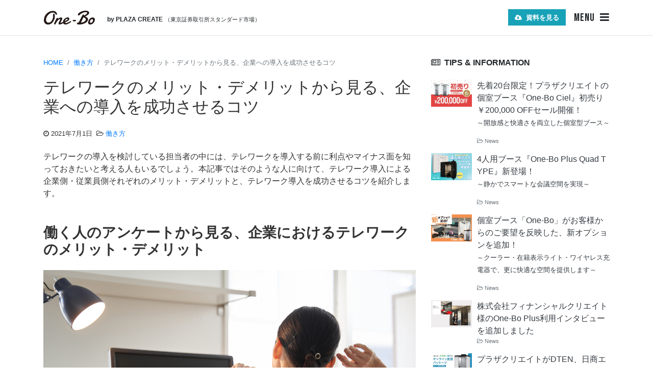

--- FILE ---
content_type: text/html; charset=UTF-8
request_url: https://www.one-bo.com/telework/
body_size: 79759
content:
<!DOCTYPE html>

<html class="no-js" dir="ltr" lang="ja" prefix="og: https://ogp.me/ns#">

	<head>

		<meta charset="UTF-8">
		<meta name="viewport" content="width=device-width, initial-scale=1.0" >

		<!-- Microsoft -->
		<script>
		  (function(w,d,t,r,u)
		  {
		    var f,n,i;
		    w[u]=w[u]||[],f=function()
		    {
		      var o={ti:"97047447", enableAutoSpaTracking: true};
		      o.q=w[u],w[u]=new UET(o),w[u].push("pageLoad")
		    },
		    n=d.createElement(t),n.src=r,n.async=1,n.onload=n.onreadystatechange=function()
		    {
		      var s=this.readyState;
		      s&&s!=="loaded"&&s!=="complete"||(f(),n.onload=n.onreadystatechange=null)
		    },
		    i=d.getElementsByTagName(t)[0],i.parentNode.insertBefore(n,i)
		  })
		  (window,document,"script","//bat.bing.com/bat.js","uetq");
		</script> 

		<!-- Global site tag (gtag.js) - Google Analytics -->
		<script async src="https://www.googletagmanager.com/gtag/js?id=G-4RYGFQ29S2"></script>
		<script>
		window.dataLayer = window.dataLayer || [];
		function gtag(){dataLayer.push(arguments);}
		gtag('js', new Date());
		gtag('config', 'G-4RYGFQ29S2', {
		  'linker': {
		    'domains': ['www.one-bo.com','one-bo-sales.net']
		  }
		});
		</script>

		<!-- Facebook Pixel Code -->
		<script>
		!function(f,b,e,v,n,t,s)
		{if(f.fbq)return;n=f.fbq=function(){n.callMethod?
		n.callMethod.apply(n,arguments):n.queue.push(arguments)};
		if(!f._fbq)f._fbq=n;n.push=n;n.loaded=!0;n.version='2.0';
		n.queue=[];t=b.createElement(e);t.async=!0;
		t.src=v;s=b.getElementsByTagName(e)[0];
		s.parentNode.insertBefore(t,s)}(window, document,'script',
		'https://connect.facebook.net/en_US/fbevents.js');
		fbq('init', '1103209663483462');
		fbq('track', 'PageView');
		</script>
		<noscript><img height="1" width="1" style="display:none"
		src="https://www.facebook.com/tr?id=1103209663483462&ev=PageView&noscript=1"
		/></noscript>
		<!-- End Facebook Pixel Code -->

		<!-- Global site tag (gtag.js) - Google Ads: 433567837 -->
		<script async src="https://www.googletagmanager.com/gtag/js?id=G-4RYGFQ29S2"></script>
		<script>
		window.dataLayer = window.dataLayer || [];
		function gtag(){dataLayer.push(arguments);}
		gtag('js', new Date());
		gtag('config', 'AW-433567837', {
		  'linker': {
		    'domains': ['www.one-bo.com','one-bo-sales.net']
		  }
		});
		</script>

		<script id="_bownow_ts">
		var _bownow_ts = document.createElement('script');
		_bownow_ts.charset = 'utf-8';
		_bownow_ts.src = 'https://contents.bownow.jp/js/UTC_fb81ddd6e2135c0f6207/trace.js';
		document.getElementsByTagName('head')[0].appendChild(_bownow_ts);
		</script>

		<script async src="https://s.yimg.jp/images/listing/tool/cv/ytag.js"></script>
		<script>
		window.yjDataLayer = window.yjDataLayer || [];
		function ytag() { yjDataLayer.push(arguments); }
		ytag({"type":"ycl_cookie"});
		</script>

		<link rel="profile" href="https://gmpg.org/xfn/11">

		<script src="https://www.one-bo.com/wp-content/themes/twentytwenty/assets/js/jquery-3.5.1.min.js"></script>
		<script src="https://www.one-bo.com/wp-content/themes/twentytwenty/assets/js/bootstrap.bundle.min.js"></script>
		<link href="https://www.one-bo.com/wp-content/themes/twentytwenty/assets/css/bootstrap.min.css" rel="stylesheet">
		<link href="https://www.one-bo.com/wp-content/themes/twentytwenty/style_main.css?1709857351" rel="stylesheet" type="text/css">
		<link href="https://www.one-bo.com/wp-content/themes/twentytwenty/assets/css/circle.css" rel="stylesheet">
		
		<link rel='stylesheet' id='font-awesome-four-css'  href='https://www.one-bo.com/wp-content/themes/twentytwenty/assets/font-awesome/css/font-awesome.min.css?ver=4.7.0' type='text/css' media='all' />

		<title>テレワークのメリット・デメリットから見る、企業への導入を成功させるコツ - One-Bo（ワンボ）個室ワークブース</title>

		<!-- All in One SEO 4.6.1.1 - aioseo.com -->
		<meta name="description" content="テレワークの導入を検討している担当者の中には、テレワークを導入する前に利点やマイナス面を知っておきたいと考える" />
		<meta name="robots" content="max-image-preview:large" />
		<link rel="canonical" href="https://www.one-bo.com/telework/" />
		<meta name="generator" content="All in One SEO (AIOSEO) 4.6.1.1" />
		<meta property="og:locale" content="ja_JP" />
		<meta property="og:site_name" content="One-Bo（ワンボ）個室ワークブース - プラザクリエイト × Zoom 共同企画製品。オフィスでのオンライン会議を快適に。パーソナル・ミーティング・ボックス「One-Bo（ワンボ）」" />
		<meta property="og:type" content="article" />
		<meta property="og:title" content="テレワークのメリット・デメリットから見る、企業への導入を成功させるコツ - One-Bo（ワンボ）個室ワークブース" />
		<meta property="og:description" content="テレワークの導入を検討している担当者の中には、テレワークを導入する前に利点やマイナス面を知っておきたいと考える" />
		<meta property="og:url" content="https://www.one-bo.com/telework/" />
		<meta property="article:published_time" content="2021-07-01T10:01:50+00:00" />
		<meta property="article:modified_time" content="2021-07-06T11:37:06+00:00" />
		<meta name="twitter:card" content="summary" />
		<meta name="twitter:title" content="テレワークのメリット・デメリットから見る、企業への導入を成功させるコツ - One-Bo（ワンボ）個室ワークブース" />
		<meta name="twitter:description" content="テレワークの導入を検討している担当者の中には、テレワークを導入する前に利点やマイナス面を知っておきたいと考える" />
		<script type="application/ld+json" class="aioseo-schema">
			{"@context":"https:\/\/schema.org","@graph":[{"@type":"BlogPosting","@id":"https:\/\/www.one-bo.com\/telework\/#blogposting","name":"\u30c6\u30ec\u30ef\u30fc\u30af\u306e\u30e1\u30ea\u30c3\u30c8\u30fb\u30c7\u30e1\u30ea\u30c3\u30c8\u304b\u3089\u898b\u308b\u3001\u4f01\u696d\u3078\u306e\u5c0e\u5165\u3092\u6210\u529f\u3055\u305b\u308b\u30b3\u30c4 - One-Bo\uff08\u30ef\u30f3\u30dc\uff09\u500b\u5ba4\u30ef\u30fc\u30af\u30d6\u30fc\u30b9","headline":"\u30c6\u30ec\u30ef\u30fc\u30af\u306e\u30e1\u30ea\u30c3\u30c8\u30fb\u30c7\u30e1\u30ea\u30c3\u30c8\u304b\u3089\u898b\u308b\u3001\u4f01\u696d\u3078\u306e\u5c0e\u5165\u3092\u6210\u529f\u3055\u305b\u308b\u30b3\u30c4","author":{"@id":"https:\/\/www.one-bo.com\/author\/takeuchi\/#author"},"publisher":{"@id":"https:\/\/www.one-bo.com\/#organization"},"image":{"@type":"ImageObject","url":"https:\/\/www.one-bo.com\/wp-content\/uploads\/2021\/07\/36414-\u753b\u50cf3.jpg","width":1254,"height":836,"caption":"Asian woman doing remote work with laptop at dining table at home"},"datePublished":"2021-07-01T19:01:50+09:00","dateModified":"2021-07-06T20:37:06+09:00","inLanguage":"ja","mainEntityOfPage":{"@id":"https:\/\/www.one-bo.com\/telework\/#webpage"},"isPartOf":{"@id":"https:\/\/www.one-bo.com\/telework\/#webpage"},"articleSection":"\u50cd\u304d\u65b9"},{"@type":"BreadcrumbList","@id":"https:\/\/www.one-bo.com\/telework\/#breadcrumblist","itemListElement":[{"@type":"ListItem","@id":"https:\/\/www.one-bo.com\/#listItem","position":1,"name":"\u5bb6","item":"https:\/\/www.one-bo.com\/","nextItem":"https:\/\/www.one-bo.com\/telework\/#listItem"},{"@type":"ListItem","@id":"https:\/\/www.one-bo.com\/telework\/#listItem","position":2,"name":"\u30c6\u30ec\u30ef\u30fc\u30af\u306e\u30e1\u30ea\u30c3\u30c8\u30fb\u30c7\u30e1\u30ea\u30c3\u30c8\u304b\u3089\u898b\u308b\u3001\u4f01\u696d\u3078\u306e\u5c0e\u5165\u3092\u6210\u529f\u3055\u305b\u308b\u30b3\u30c4","previousItem":"https:\/\/www.one-bo.com\/#listItem"}]},{"@type":"Organization","@id":"https:\/\/www.one-bo.com\/#organization","name":"One-Bo\uff08\u30ef\u30f3\u30dc\uff09\u500b\u5ba4\u30ef\u30fc\u30af\u30d6\u30fc\u30b9","url":"https:\/\/www.one-bo.com\/"},{"@type":"Person","@id":"https:\/\/www.one-bo.com\/author\/takeuchi\/#author","url":"https:\/\/www.one-bo.com\/author\/takeuchi\/","name":"takeuchi","image":{"@type":"ImageObject","@id":"https:\/\/www.one-bo.com\/telework\/#authorImage","url":"https:\/\/secure.gravatar.com\/avatar\/59b110a82f04dbc0cef1e2c8aec88ca9?s=96&d=mm&r=g","width":96,"height":96,"caption":"takeuchi"}},{"@type":"WebPage","@id":"https:\/\/www.one-bo.com\/telework\/#webpage","url":"https:\/\/www.one-bo.com\/telework\/","name":"\u30c6\u30ec\u30ef\u30fc\u30af\u306e\u30e1\u30ea\u30c3\u30c8\u30fb\u30c7\u30e1\u30ea\u30c3\u30c8\u304b\u3089\u898b\u308b\u3001\u4f01\u696d\u3078\u306e\u5c0e\u5165\u3092\u6210\u529f\u3055\u305b\u308b\u30b3\u30c4 - One-Bo\uff08\u30ef\u30f3\u30dc\uff09\u500b\u5ba4\u30ef\u30fc\u30af\u30d6\u30fc\u30b9","description":"\u30c6\u30ec\u30ef\u30fc\u30af\u306e\u5c0e\u5165\u3092\u691c\u8a0e\u3057\u3066\u3044\u308b\u62c5\u5f53\u8005\u306e\u4e2d\u306b\u306f\u3001\u30c6\u30ec\u30ef\u30fc\u30af\u3092\u5c0e\u5165\u3059\u308b\u524d\u306b\u5229\u70b9\u3084\u30de\u30a4\u30ca\u30b9\u9762\u3092\u77e5\u3063\u3066\u304a\u304d\u305f\u3044\u3068\u8003\u3048\u308b","inLanguage":"ja","isPartOf":{"@id":"https:\/\/www.one-bo.com\/#website"},"breadcrumb":{"@id":"https:\/\/www.one-bo.com\/telework\/#breadcrumblist"},"author":{"@id":"https:\/\/www.one-bo.com\/author\/takeuchi\/#author"},"creator":{"@id":"https:\/\/www.one-bo.com\/author\/takeuchi\/#author"},"image":{"@type":"ImageObject","url":"https:\/\/www.one-bo.com\/wp-content\/uploads\/2021\/07\/36414-\u753b\u50cf3.jpg","@id":"https:\/\/www.one-bo.com\/telework\/#mainImage","width":1254,"height":836,"caption":"Asian woman doing remote work with laptop at dining table at home"},"primaryImageOfPage":{"@id":"https:\/\/www.one-bo.com\/telework\/#mainImage"},"datePublished":"2021-07-01T19:01:50+09:00","dateModified":"2021-07-06T20:37:06+09:00"},{"@type":"WebSite","@id":"https:\/\/www.one-bo.com\/#website","url":"https:\/\/www.one-bo.com\/","name":"One-Bo\uff08\u30ef\u30f3\u30dc\uff09\u500b\u5ba4\u30ef\u30fc\u30af\u30d6\u30fc\u30b9","description":"\u30d7\u30e9\u30b6\u30af\u30ea\u30a8\u30a4\u30c8 \u00d7 Zoom \u5171\u540c\u4f01\u753b\u88fd\u54c1\u3002\u30aa\u30d5\u30a3\u30b9\u3067\u306e\u30aa\u30f3\u30e9\u30a4\u30f3\u4f1a\u8b70\u3092\u5feb\u9069\u306b\u3002\u30d1\u30fc\u30bd\u30ca\u30eb\u30fb\u30df\u30fc\u30c6\u30a3\u30f3\u30b0\u30fb\u30dc\u30c3\u30af\u30b9\u300cOne-Bo\uff08\u30ef\u30f3\u30dc\uff09\u300d","inLanguage":"ja","publisher":{"@id":"https:\/\/www.one-bo.com\/#organization"}}]}
		</script>
		<!-- All in One SEO -->

<link rel="alternate" type="application/rss+xml" title="One-Bo（ワンボ）個室ワークブース &raquo; フィード" href="https://www.one-bo.com/feed/" />
<link rel="alternate" type="application/rss+xml" title="One-Bo（ワンボ）個室ワークブース &raquo; コメントフィード" href="https://www.one-bo.com/comments/feed/" />
<link rel="alternate" type="application/rss+xml" title="One-Bo（ワンボ）個室ワークブース &raquo; テレワークのメリット・デメリットから見る、企業への導入を成功させるコツ のコメントのフィード" href="https://www.one-bo.com/telework/feed/" />
		<!-- This site uses the Google Analytics by MonsterInsights plugin v8.25.0 - Using Analytics tracking - https://www.monsterinsights.com/ -->
		<!-- Note: MonsterInsights is not currently configured on this site. The site owner needs to authenticate with Google Analytics in the MonsterInsights settings panel. -->
					<!-- No tracking code set -->
				<!-- / Google Analytics by MonsterInsights -->
		<script>
window._wpemojiSettings = {"baseUrl":"https:\/\/s.w.org\/images\/core\/emoji\/14.0.0\/72x72\/","ext":".png","svgUrl":"https:\/\/s.w.org\/images\/core\/emoji\/14.0.0\/svg\/","svgExt":".svg","source":{"concatemoji":"https:\/\/www.one-bo.com\/wp-includes\/js\/wp-emoji-release.min.js?ver=6.4.7"}};
/*! This file is auto-generated */
!function(i,n){var o,s,e;function c(e){try{var t={supportTests:e,timestamp:(new Date).valueOf()};sessionStorage.setItem(o,JSON.stringify(t))}catch(e){}}function p(e,t,n){e.clearRect(0,0,e.canvas.width,e.canvas.height),e.fillText(t,0,0);var t=new Uint32Array(e.getImageData(0,0,e.canvas.width,e.canvas.height).data),r=(e.clearRect(0,0,e.canvas.width,e.canvas.height),e.fillText(n,0,0),new Uint32Array(e.getImageData(0,0,e.canvas.width,e.canvas.height).data));return t.every(function(e,t){return e===r[t]})}function u(e,t,n){switch(t){case"flag":return n(e,"\ud83c\udff3\ufe0f\u200d\u26a7\ufe0f","\ud83c\udff3\ufe0f\u200b\u26a7\ufe0f")?!1:!n(e,"\ud83c\uddfa\ud83c\uddf3","\ud83c\uddfa\u200b\ud83c\uddf3")&&!n(e,"\ud83c\udff4\udb40\udc67\udb40\udc62\udb40\udc65\udb40\udc6e\udb40\udc67\udb40\udc7f","\ud83c\udff4\u200b\udb40\udc67\u200b\udb40\udc62\u200b\udb40\udc65\u200b\udb40\udc6e\u200b\udb40\udc67\u200b\udb40\udc7f");case"emoji":return!n(e,"\ud83e\udef1\ud83c\udffb\u200d\ud83e\udef2\ud83c\udfff","\ud83e\udef1\ud83c\udffb\u200b\ud83e\udef2\ud83c\udfff")}return!1}function f(e,t,n){var r="undefined"!=typeof WorkerGlobalScope&&self instanceof WorkerGlobalScope?new OffscreenCanvas(300,150):i.createElement("canvas"),a=r.getContext("2d",{willReadFrequently:!0}),o=(a.textBaseline="top",a.font="600 32px Arial",{});return e.forEach(function(e){o[e]=t(a,e,n)}),o}function t(e){var t=i.createElement("script");t.src=e,t.defer=!0,i.head.appendChild(t)}"undefined"!=typeof Promise&&(o="wpEmojiSettingsSupports",s=["flag","emoji"],n.supports={everything:!0,everythingExceptFlag:!0},e=new Promise(function(e){i.addEventListener("DOMContentLoaded",e,{once:!0})}),new Promise(function(t){var n=function(){try{var e=JSON.parse(sessionStorage.getItem(o));if("object"==typeof e&&"number"==typeof e.timestamp&&(new Date).valueOf()<e.timestamp+604800&&"object"==typeof e.supportTests)return e.supportTests}catch(e){}return null}();if(!n){if("undefined"!=typeof Worker&&"undefined"!=typeof OffscreenCanvas&&"undefined"!=typeof URL&&URL.createObjectURL&&"undefined"!=typeof Blob)try{var e="postMessage("+f.toString()+"("+[JSON.stringify(s),u.toString(),p.toString()].join(",")+"));",r=new Blob([e],{type:"text/javascript"}),a=new Worker(URL.createObjectURL(r),{name:"wpTestEmojiSupports"});return void(a.onmessage=function(e){c(n=e.data),a.terminate(),t(n)})}catch(e){}c(n=f(s,u,p))}t(n)}).then(function(e){for(var t in e)n.supports[t]=e[t],n.supports.everything=n.supports.everything&&n.supports[t],"flag"!==t&&(n.supports.everythingExceptFlag=n.supports.everythingExceptFlag&&n.supports[t]);n.supports.everythingExceptFlag=n.supports.everythingExceptFlag&&!n.supports.flag,n.DOMReady=!1,n.readyCallback=function(){n.DOMReady=!0}}).then(function(){return e}).then(function(){var e;n.supports.everything||(n.readyCallback(),(e=n.source||{}).concatemoji?t(e.concatemoji):e.wpemoji&&e.twemoji&&(t(e.twemoji),t(e.wpemoji)))}))}((window,document),window._wpemojiSettings);
</script>
<style id='wp-emoji-styles-inline-css'>

	img.wp-smiley, img.emoji {
		display: inline !important;
		border: none !important;
		box-shadow: none !important;
		height: 1em !important;
		width: 1em !important;
		margin: 0 0.07em !important;
		vertical-align: -0.1em !important;
		background: none !important;
		padding: 0 !important;
	}
</style>
<style id='classic-theme-styles-inline-css'>
/*! This file is auto-generated */
.wp-block-button__link{color:#fff;background-color:#32373c;border-radius:9999px;box-shadow:none;text-decoration:none;padding:calc(.667em + 2px) calc(1.333em + 2px);font-size:1.125em}.wp-block-file__button{background:#32373c;color:#fff;text-decoration:none}
</style>
<style id='global-styles-inline-css'>
body{--wp--preset--color--black: #000000;--wp--preset--color--cyan-bluish-gray: #abb8c3;--wp--preset--color--white: #ffffff;--wp--preset--color--pale-pink: #f78da7;--wp--preset--color--vivid-red: #cf2e2e;--wp--preset--color--luminous-vivid-orange: #ff6900;--wp--preset--color--luminous-vivid-amber: #fcb900;--wp--preset--color--light-green-cyan: #7bdcb5;--wp--preset--color--vivid-green-cyan: #00d084;--wp--preset--color--pale-cyan-blue: #8ed1fc;--wp--preset--color--vivid-cyan-blue: #0693e3;--wp--preset--color--vivid-purple: #9b51e0;--wp--preset--color--accent: #cd2653;--wp--preset--color--primary: #000000;--wp--preset--color--secondary: #6d6d6d;--wp--preset--color--subtle-background: #dcd7ca;--wp--preset--color--background: #f5efe0;--wp--preset--gradient--vivid-cyan-blue-to-vivid-purple: linear-gradient(135deg,rgba(6,147,227,1) 0%,rgb(155,81,224) 100%);--wp--preset--gradient--light-green-cyan-to-vivid-green-cyan: linear-gradient(135deg,rgb(122,220,180) 0%,rgb(0,208,130) 100%);--wp--preset--gradient--luminous-vivid-amber-to-luminous-vivid-orange: linear-gradient(135deg,rgba(252,185,0,1) 0%,rgba(255,105,0,1) 100%);--wp--preset--gradient--luminous-vivid-orange-to-vivid-red: linear-gradient(135deg,rgba(255,105,0,1) 0%,rgb(207,46,46) 100%);--wp--preset--gradient--very-light-gray-to-cyan-bluish-gray: linear-gradient(135deg,rgb(238,238,238) 0%,rgb(169,184,195) 100%);--wp--preset--gradient--cool-to-warm-spectrum: linear-gradient(135deg,rgb(74,234,220) 0%,rgb(151,120,209) 20%,rgb(207,42,186) 40%,rgb(238,44,130) 60%,rgb(251,105,98) 80%,rgb(254,248,76) 100%);--wp--preset--gradient--blush-light-purple: linear-gradient(135deg,rgb(255,206,236) 0%,rgb(152,150,240) 100%);--wp--preset--gradient--blush-bordeaux: linear-gradient(135deg,rgb(254,205,165) 0%,rgb(254,45,45) 50%,rgb(107,0,62) 100%);--wp--preset--gradient--luminous-dusk: linear-gradient(135deg,rgb(255,203,112) 0%,rgb(199,81,192) 50%,rgb(65,88,208) 100%);--wp--preset--gradient--pale-ocean: linear-gradient(135deg,rgb(255,245,203) 0%,rgb(182,227,212) 50%,rgb(51,167,181) 100%);--wp--preset--gradient--electric-grass: linear-gradient(135deg,rgb(202,248,128) 0%,rgb(113,206,126) 100%);--wp--preset--gradient--midnight: linear-gradient(135deg,rgb(2,3,129) 0%,rgb(40,116,252) 100%);--wp--preset--font-size--small: 18px;--wp--preset--font-size--medium: 20px;--wp--preset--font-size--large: 26.25px;--wp--preset--font-size--x-large: 42px;--wp--preset--font-size--normal: 21px;--wp--preset--font-size--larger: 32px;--wp--preset--spacing--20: 0.44rem;--wp--preset--spacing--30: 0.67rem;--wp--preset--spacing--40: 1rem;--wp--preset--spacing--50: 1.5rem;--wp--preset--spacing--60: 2.25rem;--wp--preset--spacing--70: 3.38rem;--wp--preset--spacing--80: 5.06rem;--wp--preset--shadow--natural: 6px 6px 9px rgba(0, 0, 0, 0.2);--wp--preset--shadow--deep: 12px 12px 50px rgba(0, 0, 0, 0.4);--wp--preset--shadow--sharp: 6px 6px 0px rgba(0, 0, 0, 0.2);--wp--preset--shadow--outlined: 6px 6px 0px -3px rgba(255, 255, 255, 1), 6px 6px rgba(0, 0, 0, 1);--wp--preset--shadow--crisp: 6px 6px 0px rgba(0, 0, 0, 1);}:where(.is-layout-flex){gap: 0.5em;}:where(.is-layout-grid){gap: 0.5em;}body .is-layout-flow > .alignleft{float: left;margin-inline-start: 0;margin-inline-end: 2em;}body .is-layout-flow > .alignright{float: right;margin-inline-start: 2em;margin-inline-end: 0;}body .is-layout-flow > .aligncenter{margin-left: auto !important;margin-right: auto !important;}body .is-layout-constrained > .alignleft{float: left;margin-inline-start: 0;margin-inline-end: 2em;}body .is-layout-constrained > .alignright{float: right;margin-inline-start: 2em;margin-inline-end: 0;}body .is-layout-constrained > .aligncenter{margin-left: auto !important;margin-right: auto !important;}body .is-layout-constrained > :where(:not(.alignleft):not(.alignright):not(.alignfull)){max-width: var(--wp--style--global--content-size);margin-left: auto !important;margin-right: auto !important;}body .is-layout-constrained > .alignwide{max-width: var(--wp--style--global--wide-size);}body .is-layout-flex{display: flex;}body .is-layout-flex{flex-wrap: wrap;align-items: center;}body .is-layout-flex > *{margin: 0;}body .is-layout-grid{display: grid;}body .is-layout-grid > *{margin: 0;}:where(.wp-block-columns.is-layout-flex){gap: 2em;}:where(.wp-block-columns.is-layout-grid){gap: 2em;}:where(.wp-block-post-template.is-layout-flex){gap: 1.25em;}:where(.wp-block-post-template.is-layout-grid){gap: 1.25em;}.has-black-color{color: var(--wp--preset--color--black) !important;}.has-cyan-bluish-gray-color{color: var(--wp--preset--color--cyan-bluish-gray) !important;}.has-white-color{color: var(--wp--preset--color--white) !important;}.has-pale-pink-color{color: var(--wp--preset--color--pale-pink) !important;}.has-vivid-red-color{color: var(--wp--preset--color--vivid-red) !important;}.has-luminous-vivid-orange-color{color: var(--wp--preset--color--luminous-vivid-orange) !important;}.has-luminous-vivid-amber-color{color: var(--wp--preset--color--luminous-vivid-amber) !important;}.has-light-green-cyan-color{color: var(--wp--preset--color--light-green-cyan) !important;}.has-vivid-green-cyan-color{color: var(--wp--preset--color--vivid-green-cyan) !important;}.has-pale-cyan-blue-color{color: var(--wp--preset--color--pale-cyan-blue) !important;}.has-vivid-cyan-blue-color{color: var(--wp--preset--color--vivid-cyan-blue) !important;}.has-vivid-purple-color{color: var(--wp--preset--color--vivid-purple) !important;}.has-black-background-color{background-color: var(--wp--preset--color--black) !important;}.has-cyan-bluish-gray-background-color{background-color: var(--wp--preset--color--cyan-bluish-gray) !important;}.has-white-background-color{background-color: var(--wp--preset--color--white) !important;}.has-pale-pink-background-color{background-color: var(--wp--preset--color--pale-pink) !important;}.has-vivid-red-background-color{background-color: var(--wp--preset--color--vivid-red) !important;}.has-luminous-vivid-orange-background-color{background-color: var(--wp--preset--color--luminous-vivid-orange) !important;}.has-luminous-vivid-amber-background-color{background-color: var(--wp--preset--color--luminous-vivid-amber) !important;}.has-light-green-cyan-background-color{background-color: var(--wp--preset--color--light-green-cyan) !important;}.has-vivid-green-cyan-background-color{background-color: var(--wp--preset--color--vivid-green-cyan) !important;}.has-pale-cyan-blue-background-color{background-color: var(--wp--preset--color--pale-cyan-blue) !important;}.has-vivid-cyan-blue-background-color{background-color: var(--wp--preset--color--vivid-cyan-blue) !important;}.has-vivid-purple-background-color{background-color: var(--wp--preset--color--vivid-purple) !important;}.has-black-border-color{border-color: var(--wp--preset--color--black) !important;}.has-cyan-bluish-gray-border-color{border-color: var(--wp--preset--color--cyan-bluish-gray) !important;}.has-white-border-color{border-color: var(--wp--preset--color--white) !important;}.has-pale-pink-border-color{border-color: var(--wp--preset--color--pale-pink) !important;}.has-vivid-red-border-color{border-color: var(--wp--preset--color--vivid-red) !important;}.has-luminous-vivid-orange-border-color{border-color: var(--wp--preset--color--luminous-vivid-orange) !important;}.has-luminous-vivid-amber-border-color{border-color: var(--wp--preset--color--luminous-vivid-amber) !important;}.has-light-green-cyan-border-color{border-color: var(--wp--preset--color--light-green-cyan) !important;}.has-vivid-green-cyan-border-color{border-color: var(--wp--preset--color--vivid-green-cyan) !important;}.has-pale-cyan-blue-border-color{border-color: var(--wp--preset--color--pale-cyan-blue) !important;}.has-vivid-cyan-blue-border-color{border-color: var(--wp--preset--color--vivid-cyan-blue) !important;}.has-vivid-purple-border-color{border-color: var(--wp--preset--color--vivid-purple) !important;}.has-vivid-cyan-blue-to-vivid-purple-gradient-background{background: var(--wp--preset--gradient--vivid-cyan-blue-to-vivid-purple) !important;}.has-light-green-cyan-to-vivid-green-cyan-gradient-background{background: var(--wp--preset--gradient--light-green-cyan-to-vivid-green-cyan) !important;}.has-luminous-vivid-amber-to-luminous-vivid-orange-gradient-background{background: var(--wp--preset--gradient--luminous-vivid-amber-to-luminous-vivid-orange) !important;}.has-luminous-vivid-orange-to-vivid-red-gradient-background{background: var(--wp--preset--gradient--luminous-vivid-orange-to-vivid-red) !important;}.has-very-light-gray-to-cyan-bluish-gray-gradient-background{background: var(--wp--preset--gradient--very-light-gray-to-cyan-bluish-gray) !important;}.has-cool-to-warm-spectrum-gradient-background{background: var(--wp--preset--gradient--cool-to-warm-spectrum) !important;}.has-blush-light-purple-gradient-background{background: var(--wp--preset--gradient--blush-light-purple) !important;}.has-blush-bordeaux-gradient-background{background: var(--wp--preset--gradient--blush-bordeaux) !important;}.has-luminous-dusk-gradient-background{background: var(--wp--preset--gradient--luminous-dusk) !important;}.has-pale-ocean-gradient-background{background: var(--wp--preset--gradient--pale-ocean) !important;}.has-electric-grass-gradient-background{background: var(--wp--preset--gradient--electric-grass) !important;}.has-midnight-gradient-background{background: var(--wp--preset--gradient--midnight) !important;}.has-small-font-size{font-size: var(--wp--preset--font-size--small) !important;}.has-medium-font-size{font-size: var(--wp--preset--font-size--medium) !important;}.has-large-font-size{font-size: var(--wp--preset--font-size--large) !important;}.has-x-large-font-size{font-size: var(--wp--preset--font-size--x-large) !important;}
.wp-block-navigation a:where(:not(.wp-element-button)){color: inherit;}
:where(.wp-block-post-template.is-layout-flex){gap: 1.25em;}:where(.wp-block-post-template.is-layout-grid){gap: 1.25em;}
:where(.wp-block-columns.is-layout-flex){gap: 2em;}:where(.wp-block-columns.is-layout-grid){gap: 2em;}
.wp-block-pullquote{font-size: 1.5em;line-height: 1.6;}
</style>
<link rel='stylesheet' id='contact-form-7-css' href='https://www.one-bo.com/wp-content/plugins/contact-form-7/includes/css/styles.css?ver=5.9' media='all' />
<link rel='stylesheet' id='twentytwenty-style-css' href='https://www.one-bo.com/wp-content/themes/twentytwenty/style.css?ver=1730438962' media='all' />
<style id='twentytwenty-style-inline-css'>
body,input,textarea,button,.button,.faux-button,.wp-block-button__link,.wp-block-file__button,.has-drop-cap:not(:focus)::first-letter,.has-drop-cap:not(:focus)::first-letter,.entry-content .wp-block-archives,.entry-content .wp-block-categories,.entry-content .wp-block-cover-image,.entry-content .wp-block-latest-comments,.entry-content .wp-block-latest-posts,.entry-content .wp-block-pullquote,.entry-content .wp-block-quote.is-large,.entry-content .wp-block-quote.is-style-large,.entry-content .wp-block-archives *,.entry-content .wp-block-categories *,.entry-content .wp-block-latest-posts *,.entry-content .wp-block-latest-comments *,.entry-content p,.entry-content ol,.entry-content ul,.entry-content dl,.entry-content dt,.entry-content cite,.entry-content figcaption,.entry-content .wp-caption-text,.comment-content p,.comment-content ol,.comment-content ul,.comment-content dl,.comment-content dt,.comment-content cite,.comment-content figcaption,.comment-content .wp-caption-text,.widget_text p,.widget_text ol,.widget_text ul,.widget_text dl,.widget_text dt,.widget-content .rssSummary,.widget-content cite,.widget-content figcaption,.widget-content .wp-caption-text { font-family: sans-serif; }
</style>
<link rel="https://api.w.org/" href="https://www.one-bo.com/wp-json/" /><link rel="alternate" type="application/json" href="https://www.one-bo.com/wp-json/wp/v2/posts/340" /><link rel="EditURI" type="application/rsd+xml" title="RSD" href="https://www.one-bo.com/xmlrpc.php?rsd" />
<meta name="generator" content="WordPress 6.4.7" />
<link rel='shortlink' href='https://www.one-bo.com/?p=340' />
<link rel="alternate" type="application/json+oembed" href="https://www.one-bo.com/wp-json/oembed/1.0/embed?url=https%3A%2F%2Fwww.one-bo.com%2Ftelework%2F" />
<link rel="alternate" type="text/xml+oembed" href="https://www.one-bo.com/wp-json/oembed/1.0/embed?url=https%3A%2F%2Fwww.one-bo.com%2Ftelework%2F&#038;format=xml" />
	<script>document.documentElement.className = document.documentElement.className.replace( 'no-js', 'js' );</script>
	<link rel="shortcut icon" type="image/x-icon" href="https://www.one-bo.com/wp-content/themes/twentytwenty/assets/images/favicon.ico">
		<style id="wp-custom-css">
			.post-1095 .bg .container >div:last-child{
    display: none;
}		</style>
		

	</head>

	<body class="post-template-default single single-post postid-340 single-format-standard wp-embed-responsive singular enable-search-modal has-post-thumbnail has-single-pagination showing-comments show-avatars footer-top-hidden">

		<a class="skip-link screen-reader-text d-none" href="#site-content">コンテンツへスキップ</a>		
		
		<div id="header_area" class="header_area mb-5">
			<header id="masthead" class="bg_white site-header border-bottom fixed-top " role="banner">
			
					<nav class="py-3 container navbar navbar-expand-lg">
						<a class="navbar-brand mr-4" href="https://www.one-bo.com/">
							<img src="https://www.one-bo.com/wp-content/uploads/2020/12/onebo_logo.png" alt="One-Bo（ワンボ）個室ワークブース">			
						</a>

						<span class="brand_company">
			            	<span class="brand_company_name">by PLAZA CREATE</span> 
			            	<span class="brand_company_note"><span class="d-none d-md-inline">（</span>東京証券取引所スタンダード市場<span class="d-none d-md-inline">）</span></span>
			            </span>
             						
						<!--
						<span class="d-none d-md-inline-block navbar-text pb-0">
							<span class="d-block">ZVC Japan(Zoom日本法人) × プラザクリエイト</span>
							<span class="d-block">共同企画製品</span>
						</span>	
						-->
						
						<div class="main_menu ml-auto" id="">
							<div class="form-inline my-lg-0">
								<a href="https://one-bo-sales.net/form/?dw=file" class="btn header_contact_btn d-none d-sm-inline-block border-0 mr-3 font-weight-bold">
									<i class="fa fa-cloud-download mr-1" aria-hidden="true"></i> 資料を見る
								</a>
								<span class="d-block toggle_btn" id="menu_open" >
									<span class="d-none d-md-inline-block mr-1 bebas">MENU</span> 
									<i class="fa fa-bars" aria-hidden="true"></i>
								</span>
							</div>
						</div>
					</nav>
			
			</header>
		</div>

		<script>
			var masthead_height = $("#masthead").outerHeight();
			$('.header_area').css('height', masthead_height);
		</script>


		<div id="header_menu" class="header_menu fixed_full transition bg_dark" style="display:none;opacity:0;">
			<div class="mt-3 container ">
				<div class="text-right mb-5 text-white">
					<span class="toggle_btn" id="header_menu_close">
						<span class="py-1 d-inline-block bebas">
							<i class="fa fa-times-circle mr-1" aria-hidden="true"></i> CLOSE
						</span>
					</span>
				</div>
				<div class="row mb-4">

					<div class="col-12 col-lg-3">

						<div class="pl-3 pb-5 menu_lists menu_lists_first">
															<a href="https://www.one-bo.com/" class="d-block py-2 text-white">
									<span class="display-4 d-block d-md-inline-block mb-0 anton mr-2">
										Home									</span>
									<span class="h5 d-block mb-0 opacity-3">
										One-Bo Webサイト									</span>
								</a>
															<a href="https://one-bo-sales.net/form/" class="d-block py-2 text-white">
									<span class="display-4 d-block d-md-inline-block mb-0 anton mr-2">
										Contact									</span>
									<span class="h5 d-block mb-0 opacity-3">
										お問い合わせ									</span>
								</a>
															<a href="https://one-bo-sales.net/form/?dw=file" class="d-block py-2 text-white">
									<span class="display-4 d-block d-md-inline-block mb-0 anton mr-2">
										Catalog									</span>
									<span class="h5 d-block mb-0 opacity-3">
										資料を見る									</span>
								</a>
															<a href="https://www.one-bo.com/company/" class="d-block py-2 text-white">
									<span class="display-4 d-block d-md-inline-block mb-0 anton mr-2">
										about us									</span>
									<span class="h5 d-block mb-0 opacity-3">
										プラザクリエイトについて									</span>
								</a>
													</div>
							
					</div>

					<div class="col-12 col-lg-6">
					
						<div class="pl-3 pb-5 menu_lists">
															<a href="https://www.one-bo.com/one-bo-plus-quad-type/" class="d-block py-2 text-white">
									<span class="display-4 d-block d-md-inline-block mb-0 anton mr-2">
										One-Bo Plus <span style="font-size:65%">Quad Type</span>									</span>
									<span class="h5 d-block mb-0 opacity-3">
										One-Bo Plus Quad Type									</span>
								</a>
															<a href="https://www.one-bo.com/one-bo-plus-double-type/" class="d-block py-2 text-white">
									<span class="display-4 d-block d-md-inline-block mb-0 anton mr-2">
										One-Bo Plus <span style="font-size:65%">Double TYPE</span>									</span>
									<span class="h5 d-block mb-0 opacity-3">
										One-Bo Plus Double TYPE									</span>
								</a>
															<a href="https://www.one-bo.com/one-bo-plus/" class="d-block py-2 text-white">
									<span class="display-4 d-block d-md-inline-block mb-0 anton mr-2">
										One-Bo Plus <span style="font-size:65%">Single TYPE</span>									</span>
									<span class="h5 d-block mb-0 opacity-3">
										One-Bo Plus									</span>
								</a>
															<a href="https://www.one-bo.com/one-bo100/" class="d-block py-2 text-white">
									<span class="display-4 d-block d-md-inline-block mb-0 anton mr-2">
										One-Bo 1.00									</span>
									<span class="h5 d-block mb-0 opacity-3">
										One-Bo 1.00									</span>
								</a>
															<a href="https://www.one-bo.com/one-bo120/" class="d-block py-2 text-white">
									<span class="display-4 d-block d-md-inline-block mb-0 anton mr-2">
										One-Bo 1.20									</span>
									<span class="h5 d-block mb-0 opacity-3">
										One-Bo 1.20									</span>
								</a>
															<a href="https://www.one-bo.com/one-bo_ciel100/" class="d-block py-2 text-white">
									<span class="display-4 d-block d-md-inline-block mb-0 anton mr-2">
										One-Bo Ciel 1.00									</span>
									<span class="h5 d-block mb-0 opacity-3">
										One-Bo Ciel 1.00									</span>
								</a>
															<a href="https://www.one-bo.com/one-bo_ciel120/" class="d-block py-2 text-white">
									<span class="display-4 d-block d-md-inline-block mb-0 anton mr-2">
										One-Bo Ciel 1.20									</span>
									<span class="h5 d-block mb-0 opacity-3">
										One-Bo Ciel 1.20									</span>
								</a>
															<a href="https://www.one-bo.com/one-bo-acoustic/" class="d-block py-2 text-white">
									<span class="display-4 d-block d-md-inline-block mb-0 anton mr-2">
										One-Bo Acoustic									</span>
									<span class="h5 d-block mb-0 opacity-3">
										One-Bo Acoustic									</span>
								</a>
													</div>
							
					</div>					

					<div class="col-12 col-lg-3">
					
						<div class="pl-3 pb-5 menu_lists">
															<a href="https://www.one-bo.com/design/" class="d-block py-2 text-white">
									<span class="display-4 d-block d-md-inline-block mb-0 anton mr-2">
										DESIGN									</span>
									<span class="h5 d-block mb-0 opacity-3">
										One-Bo を自由なデザインに									</span>
								</a>
															<a href="https://www.one-bo.com/option/" class="d-block py-2 text-white">
									<span class="display-4 d-block d-md-inline-block mb-0 anton mr-2">
										Option									</span>
									<span class="h5 d-block mb-0 opacity-3">
										One-Boをカスタマイズ									</span>
								</a>
															<a href="https://www.one-bo.com/art/" class="d-block py-2 text-white">
									<span class="display-4 d-block d-md-inline-block mb-0 anton mr-2">
										ART									</span>
									<span class="h5 d-block mb-0 opacity-3">
										アートコラボモデル									</span>
								</a>
															<a href="https://www.one-bo.com/user/" class="d-block py-2 text-white">
									<span class="display-4 d-block d-md-inline-block mb-0 anton mr-2">
										Review									</span>
									<span class="h5 d-block mb-0 opacity-3">
										お客様の声									</span>
								</a>
															<a href="https://www.one-bo.com/faq/" class="d-block py-2 text-white">
									<span class="display-4 d-block d-md-inline-block mb-0 anton mr-2">
										FAQ									</span>
									<span class="h5 d-block mb-0 opacity-3">
										よくある質問と回答									</span>
								</a>
													</div>
							
					</div>	
				</div>				
					
				<div class="">

					<div class="text-white py-2 anton h4">
						OFFICE / SHOW ROOM
					</div>
					<div class="row narrow">
						<div class="col-6 col-md-6 mb-3">
							<div class="relative bg-dark">
								<a href="https://www.one-bo.com/tokyo/" >
									<img loading="lazy" src="https://www.one-bo.com/wp-content/uploads/2021/07/one-tokyo_b.jpg" alt="" width="1000" height="500" class="alignnone size-full wp-image-586" srcset="https://www.one-bo.com/wp-content/uploads/2021/07/one-tokyo_b.jpg 1000w, https://www.one-bo.com/wp-content/uploads/2021/07/one-tokyo_b-300x150.jpg 300w, https://www.one-bo.com/wp-content/uploads/2021/07/one-tokyo_b-768x384.jpg 768w" sizes="(max-width: 1000px) 100vw, 1000px" style="opacity: .5;">
								<span class="d-block text-center h4 anton mb-1 absolute_y text-white w-100">
										TOKYO
									</span>
								</a>
							</div>
						</div>
						<div class="col-6 col-md-6 mb-3">
							<div class="relative  bg-dark">
								<a href="https://www.one-bo.com/osaka/" >
									<img loading="lazy" src="https://www.one-bo.com/wp-content/uploads/2021/07/one-tokyo_b2.jpg" alt="" width="1000" height="500" class="alignnone size-full wp-image-587" srcset="https://www.one-bo.com/wp-content/uploads/2021/07/one-tokyo_b2.jpg 1000w, https://www.one-bo.com/wp-content/uploads/2021/07/one-tokyo_b2-300x150.jpg 300w, https://www.one-bo.com/wp-content/uploads/2021/07/one-tokyo_b2-768x384.jpg 768w" sizes="(max-width: 1000px) 100vw, 1000px" style="opacity: .5;">	
									<span class="d-block text-center h4 anton mb-1 absolute_y text-white w-100">
										OSAKA
									</span>
								</a>
							</div>
						</div>
					</div><!-- row -->

					<div class="text-white py-2 anton h4">
						 NEWS
						 <a href="/category/news/" class="text-white ml-2" style="text-decoration: none;font-size: 13px;">
							 <i class="fa fa-chevron-circle-right mr-1" aria-hidden="true"></i> 一覧を表示
						 </a>
					</div>
					<div class="mb-3">
													<div class="mb-2 small">
								<a href="https://www.one-bo.com/ciel-promotion/" class="text-white">
									先着20台限定！プラザクリエイトの個室ブース『One-Bo Ciel』初売り ￥200,000 OFFセール開催！ <br><p><small>～開放感と快適さを両立した個室型ブース～</small></p>								</a>
								<div class="small text-white">
									<span class="d-inline-block">
										<span class="entry-meta d-inline-block mr-1"><i class="fa fa-clock-o" aria-hidden="true"></i> 2026年1月6日</span><!-- .entry-meta -->									</span>
									<span class="d-inline-block">
										<i class="fa fa-folder-open-o" aria-hidden="true"></i> 
										<a href="https://www.one-bo.com/category/news/" 
														class="d-inline-block text-white" title="View all posts in News">News</a>									</span>
								</div>
							</div>
													<div class="mb-2 small">
								<a href="https://www.one-bo.com/news_quad/" class="text-white">
									4人用ブース『One-Bo Plus Quad TYPE』新登場！ <br><p><small>～静かでスマートな会議空間を実現～</small></p>								</a>
								<div class="small text-white">
									<span class="d-inline-block">
										<span class="entry-meta d-inline-block mr-1"><i class="fa fa-clock-o" aria-hidden="true"></i> 2025年7月29日</span><!-- .entry-meta -->									</span>
									<span class="d-inline-block">
										<i class="fa fa-folder-open-o" aria-hidden="true"></i> 
										<a href="https://www.one-bo.com/category/news/" 
														class="d-inline-block text-white" title="View all posts in News">News</a>									</span>
								</div>
							</div>
													<div class="mb-2 small">
								<a href="https://www.one-bo.com/new-option/" class="text-white">
									個室ブース「One-Bo」がお客様からのご要望を反映した、新オプションを追加！ <br><p><small>～クーラー・在籍表示ライト・ワイヤレス充電器で、更に快適な空間を提供します～</small></p>								</a>
								<div class="small text-white">
									<span class="d-inline-block">
										<span class="entry-meta d-inline-block mr-1"><i class="fa fa-clock-o" aria-hidden="true"></i> 2025年3月12日</span><!-- .entry-meta -->									</span>
									<span class="d-inline-block">
										<i class="fa fa-folder-open-o" aria-hidden="true"></i> 
										<a href="https://www.one-bo.com/category/news/" 
														class="d-inline-block text-white" title="View all posts in News">News</a>									</span>
								</div>
							</div>
													<div class="mb-2 small">
								<a href="https://www.one-bo.com/user_financialcreate/" class="text-white">
									株式会社フィナンシャルクリエイト 様のOne-Bo Plus利用インタビューを追加しました								</a>
								<div class="small text-white">
									<span class="d-inline-block">
										<span class="entry-meta d-inline-block mr-1"><i class="fa fa-clock-o" aria-hidden="true"></i> 2024年9月5日</span><!-- .entry-meta -->									</span>
									<span class="d-inline-block">
										<i class="fa fa-folder-open-o" aria-hidden="true"></i> 
										<a href="https://www.one-bo.com/category/news/" 
														class="d-inline-block text-white" title="View all posts in News">News</a>									</span>
								</div>
							</div>
													
						
						
					</div>						
					

					<div class="text-white py-2 anton h4">
						 TIPS
						 <a href="/work/" class="text-white ml-2" style="text-decoration: none;font-size: 13px;">
							 <i class="fa fa-chevron-circle-right mr-1" aria-hidden="true"></i> 一覧を表示
						 </a>
					</div>
					<div class="mb-3">
													<div class="mb-2 small">
								<a href="https://www.one-bo.com/hcm/" class="text-white">
									国も推進する【人的資本経営】とは？取り組むメリットや、導入に必要な3つの視点、企業事例までご紹介								</a>
								<div class="small text-white">
									<span class="d-inline-block">
										<span class="entry-meta d-inline-block mr-1"><i class="fa fa-clock-o" aria-hidden="true"></i> 2024年3月26日</span><!-- .entry-meta -->									</span>
									<span class="d-inline-block">
										<i class="fa fa-folder-open-o" aria-hidden="true"></i> 
										<a href="https://www.one-bo.com/category/%e5%83%8d%e3%81%8d%e6%96%b9/" 
														class="d-inline-block text-white" title="View all posts in 働き方">働き方</a>									</span>
								</div>
							</div>
													<div class="mb-2 small">
								<a href="https://www.one-bo.com/purple/" class="text-white">
									いま話題！【パープル企業】とは？人材視点のデメリットや、パープル企業にならないための施策まで解説								</a>
								<div class="small text-white">
									<span class="d-inline-block">
										<span class="entry-meta d-inline-block mr-1"><i class="fa fa-clock-o" aria-hidden="true"></i> 2024年3月14日</span><!-- .entry-meta -->									</span>
									<span class="d-inline-block">
										<i class="fa fa-folder-open-o" aria-hidden="true"></i> 
										<a href="https://www.one-bo.com/category/%e5%83%8d%e3%81%8d%e6%96%b9/" 
														class="d-inline-block text-white" title="View all posts in 働き方">働き方</a>									</span>
								</div>
							</div>
													<div class="mb-2 small">
								<a href="https://www.one-bo.com/communication/" class="text-white">
									テレワークの普及で、社内コミュニケーションが停滞？業務への影響や、活性化の方法、成功事例までご紹介								</a>
								<div class="small text-white">
									<span class="d-inline-block">
										<span class="entry-meta d-inline-block mr-1"><i class="fa fa-clock-o" aria-hidden="true"></i> 2024年2月8日</span><!-- .entry-meta -->									</span>
									<span class="d-inline-block">
										<i class="fa fa-folder-open-o" aria-hidden="true"></i> 
										<a href="https://www.one-bo.com/category/%e3%83%86%e3%83%ac%e3%83%af%e3%83%bc%e3%82%af/" 
														class="d-inline-block text-white" title="View all posts in テレワーク">テレワーク</a>,<a href="https://www.one-bo.com/category/%e5%83%8d%e3%81%8d%e6%96%b9/" 
														class="d-inline-block text-white" title="View all posts in 働き方">働き方</a>									</span>
								</div>
							</div>
													<div class="mb-2 small">
								<a href="https://www.one-bo.com/telework2023/" class="text-white">
									コロナ5類へ移行でどう変わった？テレワーク実施状況・企業と社員の本音・テレワーク制度導入メリットまで								</a>
								<div class="small text-white">
									<span class="d-inline-block">
										<span class="entry-meta d-inline-block mr-1"><i class="fa fa-clock-o" aria-hidden="true"></i> 2024年1月25日</span><!-- .entry-meta -->									</span>
									<span class="d-inline-block">
										<i class="fa fa-folder-open-o" aria-hidden="true"></i> 
										<a href="https://www.one-bo.com/category/%e3%83%86%e3%83%ac%e3%83%af%e3%83%bc%e3%82%af/" 
														class="d-inline-block text-white" title="View all posts in テレワーク">テレワーク</a>,<a href="https://www.one-bo.com/category/%e5%83%8d%e3%81%8d%e6%96%b9/" 
														class="d-inline-block text-white" title="View all posts in 働き方">働き方</a>									</span>
								</div>
							</div>
													
						
						
					</div>						

					<div class="mt-5">
						<a href="/company/" class="text-white py-1 d-block" style="text-decoration: none;">
							<i class="fa fa-caret-right mr-1" aria-hidden="true"></i> プラザクリエイトについて
						</a>
						<a href="/privacy/" class="text-white py-1 d-block " style="text-decoration: none;">
							<i class="fa fa-caret-right mr-1" aria-hidden="true"></i> プライバシーポリシー
						</a>
					</div>						


				</div><!-- menu footer  -->				
				
			</div>
		</div>

		<script>
			
			$('#menu_open').click(function() {
			    $('#header_menu').css('display', 'block');
			    setTimeout(function() { 
			    	$('#header_menu').css('opacity', '1');
			    }, 1);		    	    
			});
		
			$('#header_menu_close').click(function() {
			    $('#header_menu').css('opacity', '0');
			    setTimeout(function() { 
			    	$('#header_menu').css('display', 'none');	    	 
			    }, 1);		    	    
			});
							
		</script>


		<!--
		<div class="bg-dark text-white">
			<span class="d-block d-md-none text-center small py-3">
				<span class="d-block mb-1">ZVC Japan(Zoom日本法人) × プラザクリエイト</span>
				<span class="d-block">共同企画製品</span>
			</span>	
		</div>
		-->
<main id="site-content" role="main">
	
	

<div class="container mb-5">
	<div class="row ">
		<div class="col-12 col-lg-8  mb-4">
	
			<article class="single_content post-340 post type-post status-publish format-standard has-post-thumbnail hentry category-6" id="post-340">
			
				<header class="entry-header">
					<div class="mb-2"><nav aria-label="breadcrumb"><ul class="breadcrumb bg-transparent px-0 pt-0 small mb-0"><li class="breadcrumb-item"><a href="https://www.one-bo.com/" class="home"><span>HOME</span></a></li><li class="breadcrumb-item"><a href="https://www.one-bo.com/category/%e5%83%8d%e3%81%8d%e6%96%b9/"><span>働き方</span></a></li><li class="breadcrumb-item active" aria-current="page"><span>テレワークのメリット・デメリットから見る、企業への導入を成功させるコツ</span></li></ul></nav></div>
					<h1 class="h2 mb-4">テレワークのメリット・デメリットから見る、企業への導入を成功させるコツ</h1>					<div class="small pb-4">
						
						<span class="entry-meta d-inline-block mr-1"><i class="fa fa-clock-o" aria-hidden="true"></i> 
							2021年7月1日						</span>

						<span class="d-inline-block">
							<i class="fa fa-folder-open-o" aria-hidden="true"></i> 
							<a href="https://www.one-bo.com/category/%e5%83%8d%e3%81%8d%e6%96%b9/" 
											class="d-inline-block" title="View all posts in 働き方">働き方</a>						</span>
					</div>



				</header><!-- .entry-header -->
															
				<div class="post-inner thin ">
			
					<div class="entry-content">

							

														
									
						<p>テレワークの導入を検討している担当者の中には、テレワークを導入する前に利点やマイナス面を知っておきたいと考える人もいるでしょう。本記事ではそのような人に向けて、テレワーク導入による企業側・従業員側それぞれのメリット・デメリットと、テレワーク導入を成功させるコツを紹介します。</p>
<h2>働く人のアンケートから見る、企業におけるテレワークのメリット・デメリット</h2>
<p><img fetchpriority="high" decoding="async" class="alignnone size-full wp-image-310" src="https://www.one-bo.com/wp-content/uploads/2021/07/36414-画像1.jpg" alt="" width="1254" height="836" /></p>
<p>テレワークを導入することで得られるメリットがある一方、環境が変わることによるデメリットも存在します。ここでは主に「生産性」の観点に重きを置いて解説します。</p>
<h3>ワークライフバランスが向上！テレワークを導入することで得られる様々なメリット</h3>
<p>そもそも「テレワーク（telework）」とは、tele（離れて）とwork（仕事）を組み合わせて造られた言葉で、情報通信技術を活用した、時間や働く場所を有効に活用する柔軟な働き方を指しています。企業オフィス以外の自宅やサテライトオフィスといった場所を利用するなど、働く時間や場所に縛られない働き方といえるでしょう。</p>
<p>ザイマックス総研が行ったアンケート調査によると、テレワーク経験者の多くが「集中して仕事ができる」、「仕事の成果が向上する」など、仕事の質の向上につながる効果を感じていることが分かります。このことから、テレワークの導入によって生産性の向上が期待できるといえるでしょう。</p>
<p>ほかにも、「家族との時間が増える」、「残業時間が減って自分の趣味や余暇などの時間が増える」といったメリットを感じている人が多くいます。さらに、「ストレスが減る」と感じている人が4割を超えるなど、テレワークによってワークライフバランスの向上による集中力や生産性、創造性のアップ、および従業員の心身の健康に良い影響を与えていることが見てとれます。</p>
<h3>ただし生産性には課題も？テレワーク導入企業で感じやすいデメリット</h3>
<p>テレワークの導入によって様々なメリットが考えられる一方で、ネガティブな意見を挙げる人も少なくありません。Googleが2020年4月に実施した調査では、2020年1月以降にテレワークを始めたオフィスワーカーのうち、およそ4割が「テレワークにより生産性が下がった・やや下がった」と回答していることが分かっています。</p>
<p>生産性が下がったと感じた人は、「生産性が上がった・やや上がった」と回答した人よりも実施期間が短い傾向がありました。また、生産性が上がったと感じた人ほど「会社のシステムやツールの拡充」に対する要望が少ないという特徴が見られます。このことから、テレワーク経験期間や会社の環境整備がテレワーク導入後の生産性に影響を与えるといえるでしょう。</p>
<h3>成功のポイントは「リモートでも生産性を高める仕組みの構築」にある</h3>
<p>上記のメリット・デメリットから、テレワークを導入する際に重要となるのは「生産性を保つ」「生産性を向上させる」点にあることが導き出せます。テレワークの導入によって生産性が下がってしまう企業は、社員がリモートワークを円滑に進めるためのシステムや環境が整っていないといえるのです。</p>
<p>なお、先述のGoogleによる調査では、企業の規模にかかわらずテレワークは従業員にとって満足度の高い働き方であることも明らかになっています。ペーパーレス化の促進やツールの拡充など、事業規模によって課題は異なりますが、「うちは中小・零細企業だからテレワークの導入は難しい」と諦めることなく、どの企業でも課題を解決しつつ環境を構築することが重要です。</p>
<h2>生産性を上げるには？テレワークの導入を成功させる「3つのコツ」</h2>
<p><img decoding="async" class="alignnone size-full wp-image-310" src="https://www.one-bo.com/wp-content/uploads/2021/07/36414-画像2.jpg" alt="" width="1254" height="836" /></p>
<p>テレワーク導入と生産性向上を両立するには、どのような対策をすれば良いでしょうか。ここからは、テレワークの導入を成功させるコツや、テレワークとオフィス勤務を組み合わせた「ハイブリッド体制」を紹介します。</p>
<h3>制度やツールで、従業員が「リモート勤務しやすい環境」を整える</h3>
<p>生産性を向上させるためには、制度やツールを拡充することで、従業員がリモート勤務しやすい環境を整える必要があります。具体的には、「チャットツールやWeb会議ツールの活用」「ファイル共有クラウドサービスの導入」「ペーパーレス化の推進」「パソコンやネット環境の提供」「デスクや椅子などの作業環境整備に対する補助」などが挙げられます。補助については、国の助成金を活用できる場合もあるので、条件などを確認した上で申請しましょう。</p>
<p>また、リモートワークではPCなどの機材や各種資料などを社外に持ち出すため、より強固な情報セキュリティ対策が必要です。セキュリティツールの導入や社員への研修などの実施が必要となるでしょう。他にも、従来の業務フローをテレワークに対応したものに改善するといった対策が考えられます。</p>
<h3>仕事の成果から適正に人事評価するための基準や制度を設ける</h3>
<p>テレワークの場合、オフィスでの業務と異なり、従業員の働いている姿を見ることができません。社員への適切な評価を行うには、勤務時間や労働プロセス、仕事への取り組み姿勢といったものではなく、定量的な成果で評価する方法を取ることが必要です。この評価方法を取り入れることで、企業側が抱える「目が届かないため社員の管理がしにくい」といった不安と、従業員側の「きちんと仕事ぶりを評価してもらえるのか」という不安が双方とも解決できるでしょう。</p>
<p>また、雇用方法そのものを、従来の「メンバーシップ型」から「ジョブ型」へ切り替えるのも良いでしょう。前者は従業員を採用した後に教育を施し、それぞれの適性や企業の業況などを考慮した上で適切と思われる部署や職種に配置する方法です。一方、後者は配属先の仕事内容や範囲をあらかじめ決めた上で、そこに配属するのに見合った適正やスキルを持っている人材を採用する方法です。</p>
<p>メンバーシップ型からジョブ型へと雇用方法に変えることで、個人の専門性を高められることが期待できます。人事評価を行う上でも、あらかじめ設定した目標の達成度や成果をもとにした評価ができるなど、評価基準が明確になることで各従業員の評価がしやすくなるというメリットがあります。</p>
<p>近年ではとりわけ営業職においてジョブ型を導入する企業が増えています。これまで得意先ごとに担当分けしていたのを営業プロセスごとに分業化することで、その分野に特化したプロフェッショナルな社員を育成できることが期待されます。それによって企業側も生産性の向上のメリットが得られると考えられているのです。</p>
<h3>テレワークと出社勤務を併用する、柔軟な「ハイブリット体制」を構築するのもおすすめ</h3>
<p>テレワークと出社勤務を併用した「ハイブリッド体制」を取り入れるのも良いでしょう。一人で黙々とこなす事務作業はリモートワーク、複数人で意見を交わすプロジェクト進行はオフィスで行うなど、業務内容やスケジュールなどに応じて、従業員自身が最も生産性が高いと思う働き方を柔軟に選択できる点が特徴です。</p>
<p>テレワークによる生産性の低下を防げるだけでなく、従業員が好きな場所を選ぶことで快適な労働環境が得られるメリットがあります。企業にとっても、柔軟な働き方の導入をアピールすることで、より優秀な人材が確保できる利点があります。一方、従業員の管理が難しくなる点やコミュニケーションが取りにくくなる点など課題もあるでしょう。</p>
<p>ハイブリット体制の導入には、<a href="URL：https://www.one-bo.com/guide/">「ハイブリッド体制のためのガイドライン」</a>が参考になるかもしれません。これは2020年4月よりハイブリット体制への移行を進めているプラザクリエイトが、試行錯誤の中で得られた知見を一覧にまとめたものです。導入に際してのノウハウをはじめ、発生しうる課題やその解決策などが記載されています。</p>
<p>テレワーク導入を成功させるためには、システムや環境整備が重要です。本記事で紹介したコツを参考に、生産性を向上させるポイントを押さえつつ、効果のあるテレワークの導入を進めていきましょう。</p>
<h2>テレワーク導入の体制を構成していきましょう</h2>
<p><img decoding="async" class="alignnone size-full wp-image-310" src="https://www.one-bo.com/wp-content/uploads/2021/07/36414-画像3.jpg" alt="" width="1254" height="836" /></p>
<p>テレワークを導入することで生産性の向上や従業員の心身の健康に良い影響を与えるなど、多くのメリットがあります。しかし、リモートワークのためのシステムや環境を整えていないと、生産性が低下してしまうかもしれません。</p>
<p>これからテレワークを導入する企業は、本記事で紹介したコツやハイブリッド体制のガイドラインを参考にしつつ、万全な体制を構築していきましょう。</p>
			
					</div><!-- .entry-content -->
			
				</div><!-- .post-inner -->

									<div class="mt-5 mb-5 blog_sns_header">
						<div class=" blog_sns">
	<div class="share">

		<ul class="shareList">
			<div class="small mb-4"><i class="fa fa-share-alt mr-1" aria-hidden="true"></i> 記事をシェア</div>
			<li class="shareList__item">
				<a 
					class="shareList__link icon-twitter" target="_blank" title="Twitter" rel="nofollow noopener noreferrer"
					href="https://twitter.com/intent/tweet?text=テレワークのメリット・デメリットから見る、企業への導入を成功させるコツ&url=https://www.one-bo.com/telework/"				
				></a>
			</li>
			<li class="shareList__item">
				<a 
					class="shareList__link icon-facebook" target="_blank" title="Facebook" rel="nofollow noopener noreferrer"
					href="https://www.facebook.com/sharer/sharer.php?u=https://www.one-bo.com/telework/"
				></a>
			</li>
			<li class="shareList__item">
				<a 
					class="shareList__link icon-hatebu" target="_blank" title="はてなブックマーク" rel="nofollow noopener noreferrer"
					href="https://b.hatena.ne.jp/entry/https://www.one-bo.com/telework/"
				></a>
			</li>
			<li class="shareList__item">
				<a 
					class="shareList__link icon-pocket" target="_blank" title="Pocket" rel="nofollow noopener noreferrer"
					href="http://getpocket.com/edit?url=https://www.one-bo.com/telework/&title=テレワークのメリット・デメリットから見る、企業への導入を成功させるコツ"
				></a>
			</li>
		</ul>
						
	</div>
</div>
					</div>
					
			
			
				
	<nav class=" pagination-single section-inner" aria-label="投稿" role="navigation">

		<hr class="styled-separator is-style-wide" aria-hidden="true" />

		<div class="pagination-single-inner">

			
				<a class="d-block py-2 previous-post text-info" href="https://www.one-bo.com/job_membership/">
					<span class="small mr-1 anton " aria-hidden="true">PREV</span>
					<span class="title"><span class="title-inner">ジョブ型雇用とは？メンバーシップ雇用との違いや導入例をわかりやすく解説</span></span>
				</a>

				
				<a class="d-block py-2 next-post text-info" href="https://www.one-bo.com/subsidy/">
					<span class="small mr-1 anton " aria-hidden="true">NEXT </span>
					<span class="title"><span class="title-inner">【2021】今テレワーク導入に使える助成金はある？令和3年度の最新情報</span></span>
				</a>
				
		</div><!-- .pagination-single-inner -->

		<hr class="styled-separator is-style-wide" aria-hidden="true" />

	</nav><!-- .pagination-single -->

				
			</article><!-- .post -->
			
		</div><!-- col -->
		
		<div class="col-12 col-lg-4  mb-4">
			<div class="mb-4">
	<h2 class="h6 font-weight-bold mb-4">
		<i class="fa fa-newspaper-o mr-1" aria-hidden="true"></i> TIPS & INFORMATION
	</h2>

	<div class="">
				<a href="https://www.one-bo.com/ciel-promotion/" class="d-block mb-3">
			<div class="row narrow">
				<div class="col-3">	
					<img width="300" height="200" src="https://www.one-bo.com/wp-content/uploads/2025/12/kv_ciel2026newyear-300x200.webp" class="attachment-medium size-medium wp-post-image" alt="" decoding="async" loading="lazy" srcset="https://www.one-bo.com/wp-content/uploads/2025/12/kv_ciel2026newyear-300x200.webp 300w, https://www.one-bo.com/wp-content/uploads/2025/12/kv_ciel2026newyear-1024x683.webp 1024w, https://www.one-bo.com/wp-content/uploads/2025/12/kv_ciel2026newyear-768x512.webp 768w, https://www.one-bo.com/wp-content/uploads/2025/12/kv_ciel2026newyear.webp 1201w" sizes="(max-width: 300px) 100vw, 300px" />				</div>
				<div class="col-9">
					<div class="text-dark">先着20台限定！プラザクリエイトの個室ブース『One-Bo Ciel』初売り ￥200,000 OFFセール開催！ <br><p><small>～開放感と快適さを両立した個室型ブース～</small></p></div>
					<div style="font-size:11px;" class="text-secondary">
						<i class="fa fa-folder-open-o" aria-hidden="true"></i> 
						News					</div>

				</div>
			</div>
		</a>
				<a href="https://www.one-bo.com/news_quad/" class="d-block mb-3">
			<div class="row narrow">
				<div class="col-3">	
					<img width="300" height="200" src="https://www.one-bo.com/wp-content/uploads/2025/07/One-Bo4人用KV_完成-300x200.png" class="attachment-medium size-medium wp-post-image" alt="" decoding="async" loading="lazy" srcset="https://www.one-bo.com/wp-content/uploads/2025/07/One-Bo4人用KV_完成-300x200.png 300w, https://www.one-bo.com/wp-content/uploads/2025/07/One-Bo4人用KV_完成-1024x683.png 1024w, https://www.one-bo.com/wp-content/uploads/2025/07/One-Bo4人用KV_完成-768x512.png 768w, https://www.one-bo.com/wp-content/uploads/2025/07/One-Bo4人用KV_完成.png 1200w" sizes="(max-width: 300px) 100vw, 300px" />				</div>
				<div class="col-9">
					<div class="text-dark">4人用ブース『One-Bo Plus Quad TYPE』新登場！ <br><p><small>～静かでスマートな会議空間を実現～</small></p></div>
					<div style="font-size:11px;" class="text-secondary">
						<i class="fa fa-folder-open-o" aria-hidden="true"></i> 
						News					</div>

				</div>
			</div>
		</a>
				<a href="https://www.one-bo.com/new-option/" class="d-block mb-3">
			<div class="row narrow">
				<div class="col-3">	
					<img width="300" height="200" src="https://www.one-bo.com/wp-content/uploads/2025/03/One-Bo追加オプションKV_1-300x200.jpg" class="attachment-medium size-medium wp-post-image" alt="" decoding="async" loading="lazy" srcset="https://www.one-bo.com/wp-content/uploads/2025/03/One-Bo追加オプションKV_1-300x200.jpg 300w, https://www.one-bo.com/wp-content/uploads/2025/03/One-Bo追加オプションKV_1-1024x683.jpg 1024w, https://www.one-bo.com/wp-content/uploads/2025/03/One-Bo追加オプションKV_1-768x512.jpg 768w, https://www.one-bo.com/wp-content/uploads/2025/03/One-Bo追加オプションKV_1.jpg 1200w" sizes="(max-width: 300px) 100vw, 300px" />				</div>
				<div class="col-9">
					<div class="text-dark">個室ブース「One-Bo」がお客様からのご要望を反映した、新オプションを追加！ <br><p><small>～クーラー・在籍表示ライト・ワイヤレス充電器で、更に快適な空間を提供します～</small></p></div>
					<div style="font-size:11px;" class="text-secondary">
						<i class="fa fa-folder-open-o" aria-hidden="true"></i> 
						News					</div>

				</div>
			</div>
		</a>
				<a href="https://www.one-bo.com/user_financialcreate/" class="d-block mb-3">
			<div class="row narrow">
				<div class="col-3">	
					<img width="300" height="200" src="https://www.one-bo.com/wp-content/uploads/2024/09/株式会社フィナンシャルクリエイトさま2-300x200.jpg" class="attachment-medium size-medium wp-post-image" alt="" decoding="async" loading="lazy" srcset="https://www.one-bo.com/wp-content/uploads/2024/09/株式会社フィナンシャルクリエイトさま2-300x200.jpg 300w, https://www.one-bo.com/wp-content/uploads/2024/09/株式会社フィナンシャルクリエイトさま2-1024x683.jpg 1024w, https://www.one-bo.com/wp-content/uploads/2024/09/株式会社フィナンシャルクリエイトさま2-768x512.jpg 768w, https://www.one-bo.com/wp-content/uploads/2024/09/株式会社フィナンシャルクリエイトさま2.jpg 1200w" sizes="(max-width: 300px) 100vw, 300px" />				</div>
				<div class="col-9">
					<div class="text-dark">株式会社フィナンシャルクリエイト 様のOne-Bo Plus利用インタビューを追加しました</div>
					<div style="font-size:11px;" class="text-secondary">
						<i class="fa fa-folder-open-o" aria-hidden="true"></i> 
						News					</div>

				</div>
			</div>
		</a>
				<a href="https://www.one-bo.com/online-job-hunting/" class="d-block mb-3">
			<div class="row narrow">
				<div class="col-3">	
					<img width="300" height="200" src="https://www.one-bo.com/wp-content/uploads/2024/06/プレスリリースKV-1-300x200.jpg" class="attachment-medium size-medium wp-post-image" alt="" decoding="async" loading="lazy" srcset="https://www.one-bo.com/wp-content/uploads/2024/06/プレスリリースKV-1-300x200.jpg 300w, https://www.one-bo.com/wp-content/uploads/2024/06/プレスリリースKV-1-1024x683.jpg 1024w, https://www.one-bo.com/wp-content/uploads/2024/06/プレスリリースKV-1-768x512.jpg 768w, https://www.one-bo.com/wp-content/uploads/2024/06/プレスリリースKV-1.jpg 1200w" sizes="(max-width: 300px) 100vw, 300px" />				</div>
				<div class="col-9">
					<div class="text-dark">プラザクリエイトがDTEN、日商エレクトロニクスと協業しオンライン面接パッケージのセット販売を開始<br><p><small>～戸板女子短期大学での実証実験を受けて～</small></p></div>
					<div style="font-size:11px;" class="text-secondary">
						<i class="fa fa-folder-open-o" aria-hidden="true"></i> 
						News					</div>

				</div>
			</div>
		</a>
				<a href="https://www.one-bo.com/media202405/" class="d-block mb-3">
			<div class="row narrow">
				<div class="col-3">	
					<img width="300" height="200" src="https://www.one-bo.com/wp-content/uploads/2024/05/post_1-300x200.jpg" class="attachment-medium size-medium wp-post-image" alt="" decoding="async" loading="lazy" srcset="https://www.one-bo.com/wp-content/uploads/2024/05/post_1-300x200.jpg 300w, https://www.one-bo.com/wp-content/uploads/2024/05/post_1-768x512.jpg 768w, https://www.one-bo.com/wp-content/uploads/2024/05/post_1.jpg 900w" sizes="(max-width: 300px) 100vw, 300px" />				</div>
				<div class="col-9">
					<div class="text-dark">コンテンツ掲載のお知らせ</div>
					<div style="font-size:11px;" class="text-secondary">
						<i class="fa fa-folder-open-o" aria-hidden="true"></i> 
						News					</div>

				</div>
			</div>
		</a>
				<a href="https://www.one-bo.com/fukuoka/" class="d-block mb-3">
			<div class="row narrow">
				<div class="col-3">	
					<img width="300" height="200" src="https://www.one-bo.com/wp-content/uploads/2024/04/fukuoka-300x200.jpg" class="attachment-medium size-medium wp-post-image" alt="" decoding="async" loading="lazy" srcset="https://www.one-bo.com/wp-content/uploads/2024/04/fukuoka-300x200.jpg 300w, https://www.one-bo.com/wp-content/uploads/2024/04/fukuoka-1024x683.jpg 1024w, https://www.one-bo.com/wp-content/uploads/2024/04/fukuoka-768x512.jpg 768w, https://www.one-bo.com/wp-content/uploads/2024/04/fukuoka.jpg 1200w" sizes="(max-width: 300px) 100vw, 300px" />				</div>
				<div class="col-9">
					<div class="text-dark">福岡市が実施する「リモート窓口」の相談ブースとして『One-Bo』が選ばれました！<br><p><small>～離島の公民館など9拠点に納入～</small></p></div>
					<div style="font-size:11px;" class="text-secondary">
						<i class="fa fa-folder-open-o" aria-hidden="true"></i> 
						News					</div>

				</div>
			</div>
		</a>
				<a href="https://www.one-bo.com/hcm/" class="d-block mb-3">
			<div class="row narrow">
				<div class="col-3">	
					<img width="300" height="200" src="https://www.one-bo.com/wp-content/uploads/2024/02/HCM-top--300x200.png" class="attachment-medium size-medium wp-post-image" alt="" decoding="async" loading="lazy" srcset="https://www.one-bo.com/wp-content/uploads/2024/02/HCM-top--300x200.png 300w, https://www.one-bo.com/wp-content/uploads/2024/02/HCM-top--1024x683.png 1024w, https://www.one-bo.com/wp-content/uploads/2024/02/HCM-top--768x512.png 768w, https://www.one-bo.com/wp-content/uploads/2024/02/HCM-top-.png 1200w" sizes="(max-width: 300px) 100vw, 300px" />				</div>
				<div class="col-9">
					<div class="text-dark">国も推進する【人的資本経営】とは？取り組むメリットや、導入に必要な3つの視点、企業事例までご紹介</div>
					<div style="font-size:11px;" class="text-secondary">
						<i class="fa fa-folder-open-o" aria-hidden="true"></i> 
						働き方					</div>

				</div>
			</div>
		</a>
				<a href="https://www.one-bo.com/user_sportsfield/" class="d-block mb-3">
			<div class="row narrow">
				<div class="col-3">	
					<img width="300" height="200" src="https://www.one-bo.com/wp-content/uploads/2024/04/sportsfield_1200x800-300x200.png" class="attachment-medium size-medium wp-post-image" alt="" decoding="async" loading="lazy" srcset="https://www.one-bo.com/wp-content/uploads/2024/04/sportsfield_1200x800-300x200.png 300w, https://www.one-bo.com/wp-content/uploads/2024/04/sportsfield_1200x800-1024x683.png 1024w, https://www.one-bo.com/wp-content/uploads/2024/04/sportsfield_1200x800-768x512.png 768w, https://www.one-bo.com/wp-content/uploads/2024/04/sportsfield_1200x800.png 1200w" sizes="(max-width: 300px) 100vw, 300px" />				</div>
				<div class="col-9">
					<div class="text-dark">株式会社スポーツフィールド 様のOne-Bo Plus利用インタビューを追加しました</div>
					<div style="font-size:11px;" class="text-secondary">
						<i class="fa fa-folder-open-o" aria-hidden="true"></i> 
						News					</div>

				</div>
			</div>
		</a>
				<a href="https://www.one-bo.com/purple/" class="d-block mb-3">
			<div class="row narrow">
				<div class="col-3">	
					<img width="300" height="200" src="https://www.one-bo.com/wp-content/uploads/2024/02/purple-top-300x200.png" class="attachment-medium size-medium wp-post-image" alt="" decoding="async" loading="lazy" srcset="https://www.one-bo.com/wp-content/uploads/2024/02/purple-top-300x200.png 300w, https://www.one-bo.com/wp-content/uploads/2024/02/purple-top-1024x683.png 1024w, https://www.one-bo.com/wp-content/uploads/2024/02/purple-top-768x512.png 768w, https://www.one-bo.com/wp-content/uploads/2024/02/purple-top.png 1200w" sizes="(max-width: 300px) 100vw, 300px" />				</div>
				<div class="col-9">
					<div class="text-dark">いま話題！【パープル企業】とは？人材視点のデメリットや、パープル企業にならないための施策まで解説</div>
					<div style="font-size:11px;" class="text-secondary">
						<i class="fa fa-folder-open-o" aria-hidden="true"></i> 
						働き方					</div>

				</div>
			</div>
		</a>
			</div>
</div>		</div><!-- col -->
		
	</div><!-- row -->
</div>
</main><!-- #site-content -->







<div class="bg_contact py-5 border-top" style="background:#f0f0f0;">
	<div class="container py-3 py-md-5 text-center">
		<div class="h1 mb-2 anton">Contact</div>
		<h2 class="h6 mb-4 pb-2 pb-md-0 mb-md-5">新しい働き方と環境をスタート</h2>
		<div class="mb-4">
			<div>
				<a href="https://one-bo-sales.net/form/?dw=file" class="btn btn-sm btn-md-lg btn-info mx-auto mr-sm-1 d-block d-sm-inline-block mb-2 mb-sm-0 px-4">
					<i class="fa fa-cloud-download mr-1" aria-hidden="true"></i> 資料ダウンロード（無料）
					<span class="d-block small">1分で完了!</span>
				</a>
			</div>
			<div>
				<a href="https://one-bo-sales.net/form/" class="mt-1 py-2 small text-info mx-auto d-inline-block">
					<i class="fa fa-envelope mr-1" aria-hidden="true"></i> お問い合わせはこちら
				</a>
			</div>
		</div>
		<div class="">
			<span class="d-inline-block mx-1 small">お電話でのお問い合わせ</span>
			<span class="d-inline-block bebas h5 mx-1 "><i class="fa fa-phone-square mr-1" aria-hidden="true"></i> 0120-008-286</span>
			<span class="d-inline-block small mx-1 ">
				平日（11:00-18:00）
			</span>
			<span class="d-block small">※ 土日祝日・夏季休暇・年末年始を除く</span>
		</div>
		<div class="mt-3">
			<a href="https://www.one-bo.com/tokyo/" class="d-inline-block px-1 text-info small">
				<i class="fa fa-chevron-circle-right" aria-hidden="true"></i> 東京本社オフィス
			</a>
			<a href="https://www.one-bo.com/osaka/" class="d-inline-block px-1 text-info small">
				<i class="fa fa-chevron-circle-right" aria-hidden="true"></i> 大阪ショールーム
			</a>
		</div>
	</div>
</div>

<footer id="site-footer" role="contentinfo" class="bg-dark text-white border-top py-4">

	<div class="container">
		<div class="mb-2">
							<a href="https://www.one-bo.com" class="d-block d-sm-inline-block py-1 text-white small mr-sm-2">
					<span class="d-inline-block">
						Home					</span>
				</a>
							<a href="https://www.one-bo.com/company/" class="d-block d-sm-inline-block py-1 text-white small mr-sm-2">
					<span class="d-inline-block">
						プラザクリエイトについて					</span>
				</a>
							<a href="https://www.one-bo.com/privacy/" class="d-block d-sm-inline-block py-1 text-white small mr-sm-2">
					<span class="d-inline-block">
						プライバシーポリシー					</span>
				</a>
					</div>
		<div class="small py-1">
			&#169; 2026 PLAZA CREATE CO.LTD.
		</div>

	</div><!-- .section-inner -->

</footer><!-- #site-footer -->

<script src="https://www.one-bo.com/wp-content/plugins/contact-form-7/includes/swv/js/index.js?ver=5.9" id="swv-js"></script>
<script id="contact-form-7-js-extra">
var wpcf7 = {"api":{"root":"https:\/\/www.one-bo.com\/wp-json\/","namespace":"contact-form-7\/v1"}};
</script>
<script src="https://www.one-bo.com/wp-content/plugins/contact-form-7/includes/js/index.js?ver=5.9" id="contact-form-7-js"></script>
<script src="https://www.google.com/recaptcha/api.js?render=6LcLtY8bAAAAANvCRJpykImGqc4qJbSn_ZXUk7yl&amp;ver=3.0" id="google-recaptcha-js"></script>
<script src="https://www.one-bo.com/wp-includes/js/dist/vendor/wp-polyfill-inert.min.js?ver=3.1.2" id="wp-polyfill-inert-js"></script>
<script src="https://www.one-bo.com/wp-includes/js/dist/vendor/regenerator-runtime.min.js?ver=0.14.0" id="regenerator-runtime-js"></script>
<script src="https://www.one-bo.com/wp-includes/js/dist/vendor/wp-polyfill.min.js?ver=3.15.0" id="wp-polyfill-js"></script>
<script id="wpcf7-recaptcha-js-extra">
var wpcf7_recaptcha = {"sitekey":"6LcLtY8bAAAAANvCRJpykImGqc4qJbSn_ZXUk7yl","actions":{"homepage":"homepage","contactform":"contactform"}};
</script>
<script src="https://www.one-bo.com/wp-content/plugins/contact-form-7/modules/recaptcha/index.js?ver=5.9" id="wpcf7-recaptcha-js"></script>
	<script>
	/(trident|msie)/i.test(navigator.userAgent)&&document.getElementById&&window.addEventListener&&window.addEventListener("hashchange",function(){var t,e=location.hash.substring(1);/^[A-z0-9_-]+$/.test(e)&&(t=document.getElementById(e))&&(/^(?:a|select|input|button|textarea)$/i.test(t.tagName)||(t.tabIndex=-1),t.focus())},!1);
	</script>
	
<script>
	jQuery(function($) {
		$('a[href^=https]').not('[href*="' + location.hostname + '"]').attr('target', '_blank');
	});
</script>

<script async src="https://s.yimg.jp/images/listing/tool/cv/ytag.js"></script>
<script>
	window.yjDataLayer = window.yjDataLayer || [];

	function ytag() {
		yjDataLayer.push(arguments);
	}
	ytag({
		"type": "yss_retargeting",
		"config": {
			"yahoo_ss_retargeting_id": "1001205451",
			"yahoo_sstag_custom_params": {}
		}
	});
</script>

</body>

</html>

--- FILE ---
content_type: text/html; charset=utf-8
request_url: https://www.google.com/recaptcha/api2/anchor?ar=1&k=6LcLtY8bAAAAANvCRJpykImGqc4qJbSn_ZXUk7yl&co=aHR0cHM6Ly93d3cub25lLWJvLmNvbTo0NDM.&hl=en&v=PoyoqOPhxBO7pBk68S4YbpHZ&size=invisible&anchor-ms=20000&execute-ms=30000&cb=3oeave7wh1k5
body_size: 48420
content:
<!DOCTYPE HTML><html dir="ltr" lang="en"><head><meta http-equiv="Content-Type" content="text/html; charset=UTF-8">
<meta http-equiv="X-UA-Compatible" content="IE=edge">
<title>reCAPTCHA</title>
<style type="text/css">
/* cyrillic-ext */
@font-face {
  font-family: 'Roboto';
  font-style: normal;
  font-weight: 400;
  font-stretch: 100%;
  src: url(//fonts.gstatic.com/s/roboto/v48/KFO7CnqEu92Fr1ME7kSn66aGLdTylUAMa3GUBHMdazTgWw.woff2) format('woff2');
  unicode-range: U+0460-052F, U+1C80-1C8A, U+20B4, U+2DE0-2DFF, U+A640-A69F, U+FE2E-FE2F;
}
/* cyrillic */
@font-face {
  font-family: 'Roboto';
  font-style: normal;
  font-weight: 400;
  font-stretch: 100%;
  src: url(//fonts.gstatic.com/s/roboto/v48/KFO7CnqEu92Fr1ME7kSn66aGLdTylUAMa3iUBHMdazTgWw.woff2) format('woff2');
  unicode-range: U+0301, U+0400-045F, U+0490-0491, U+04B0-04B1, U+2116;
}
/* greek-ext */
@font-face {
  font-family: 'Roboto';
  font-style: normal;
  font-weight: 400;
  font-stretch: 100%;
  src: url(//fonts.gstatic.com/s/roboto/v48/KFO7CnqEu92Fr1ME7kSn66aGLdTylUAMa3CUBHMdazTgWw.woff2) format('woff2');
  unicode-range: U+1F00-1FFF;
}
/* greek */
@font-face {
  font-family: 'Roboto';
  font-style: normal;
  font-weight: 400;
  font-stretch: 100%;
  src: url(//fonts.gstatic.com/s/roboto/v48/KFO7CnqEu92Fr1ME7kSn66aGLdTylUAMa3-UBHMdazTgWw.woff2) format('woff2');
  unicode-range: U+0370-0377, U+037A-037F, U+0384-038A, U+038C, U+038E-03A1, U+03A3-03FF;
}
/* math */
@font-face {
  font-family: 'Roboto';
  font-style: normal;
  font-weight: 400;
  font-stretch: 100%;
  src: url(//fonts.gstatic.com/s/roboto/v48/KFO7CnqEu92Fr1ME7kSn66aGLdTylUAMawCUBHMdazTgWw.woff2) format('woff2');
  unicode-range: U+0302-0303, U+0305, U+0307-0308, U+0310, U+0312, U+0315, U+031A, U+0326-0327, U+032C, U+032F-0330, U+0332-0333, U+0338, U+033A, U+0346, U+034D, U+0391-03A1, U+03A3-03A9, U+03B1-03C9, U+03D1, U+03D5-03D6, U+03F0-03F1, U+03F4-03F5, U+2016-2017, U+2034-2038, U+203C, U+2040, U+2043, U+2047, U+2050, U+2057, U+205F, U+2070-2071, U+2074-208E, U+2090-209C, U+20D0-20DC, U+20E1, U+20E5-20EF, U+2100-2112, U+2114-2115, U+2117-2121, U+2123-214F, U+2190, U+2192, U+2194-21AE, U+21B0-21E5, U+21F1-21F2, U+21F4-2211, U+2213-2214, U+2216-22FF, U+2308-230B, U+2310, U+2319, U+231C-2321, U+2336-237A, U+237C, U+2395, U+239B-23B7, U+23D0, U+23DC-23E1, U+2474-2475, U+25AF, U+25B3, U+25B7, U+25BD, U+25C1, U+25CA, U+25CC, U+25FB, U+266D-266F, U+27C0-27FF, U+2900-2AFF, U+2B0E-2B11, U+2B30-2B4C, U+2BFE, U+3030, U+FF5B, U+FF5D, U+1D400-1D7FF, U+1EE00-1EEFF;
}
/* symbols */
@font-face {
  font-family: 'Roboto';
  font-style: normal;
  font-weight: 400;
  font-stretch: 100%;
  src: url(//fonts.gstatic.com/s/roboto/v48/KFO7CnqEu92Fr1ME7kSn66aGLdTylUAMaxKUBHMdazTgWw.woff2) format('woff2');
  unicode-range: U+0001-000C, U+000E-001F, U+007F-009F, U+20DD-20E0, U+20E2-20E4, U+2150-218F, U+2190, U+2192, U+2194-2199, U+21AF, U+21E6-21F0, U+21F3, U+2218-2219, U+2299, U+22C4-22C6, U+2300-243F, U+2440-244A, U+2460-24FF, U+25A0-27BF, U+2800-28FF, U+2921-2922, U+2981, U+29BF, U+29EB, U+2B00-2BFF, U+4DC0-4DFF, U+FFF9-FFFB, U+10140-1018E, U+10190-1019C, U+101A0, U+101D0-101FD, U+102E0-102FB, U+10E60-10E7E, U+1D2C0-1D2D3, U+1D2E0-1D37F, U+1F000-1F0FF, U+1F100-1F1AD, U+1F1E6-1F1FF, U+1F30D-1F30F, U+1F315, U+1F31C, U+1F31E, U+1F320-1F32C, U+1F336, U+1F378, U+1F37D, U+1F382, U+1F393-1F39F, U+1F3A7-1F3A8, U+1F3AC-1F3AF, U+1F3C2, U+1F3C4-1F3C6, U+1F3CA-1F3CE, U+1F3D4-1F3E0, U+1F3ED, U+1F3F1-1F3F3, U+1F3F5-1F3F7, U+1F408, U+1F415, U+1F41F, U+1F426, U+1F43F, U+1F441-1F442, U+1F444, U+1F446-1F449, U+1F44C-1F44E, U+1F453, U+1F46A, U+1F47D, U+1F4A3, U+1F4B0, U+1F4B3, U+1F4B9, U+1F4BB, U+1F4BF, U+1F4C8-1F4CB, U+1F4D6, U+1F4DA, U+1F4DF, U+1F4E3-1F4E6, U+1F4EA-1F4ED, U+1F4F7, U+1F4F9-1F4FB, U+1F4FD-1F4FE, U+1F503, U+1F507-1F50B, U+1F50D, U+1F512-1F513, U+1F53E-1F54A, U+1F54F-1F5FA, U+1F610, U+1F650-1F67F, U+1F687, U+1F68D, U+1F691, U+1F694, U+1F698, U+1F6AD, U+1F6B2, U+1F6B9-1F6BA, U+1F6BC, U+1F6C6-1F6CF, U+1F6D3-1F6D7, U+1F6E0-1F6EA, U+1F6F0-1F6F3, U+1F6F7-1F6FC, U+1F700-1F7FF, U+1F800-1F80B, U+1F810-1F847, U+1F850-1F859, U+1F860-1F887, U+1F890-1F8AD, U+1F8B0-1F8BB, U+1F8C0-1F8C1, U+1F900-1F90B, U+1F93B, U+1F946, U+1F984, U+1F996, U+1F9E9, U+1FA00-1FA6F, U+1FA70-1FA7C, U+1FA80-1FA89, U+1FA8F-1FAC6, U+1FACE-1FADC, U+1FADF-1FAE9, U+1FAF0-1FAF8, U+1FB00-1FBFF;
}
/* vietnamese */
@font-face {
  font-family: 'Roboto';
  font-style: normal;
  font-weight: 400;
  font-stretch: 100%;
  src: url(//fonts.gstatic.com/s/roboto/v48/KFO7CnqEu92Fr1ME7kSn66aGLdTylUAMa3OUBHMdazTgWw.woff2) format('woff2');
  unicode-range: U+0102-0103, U+0110-0111, U+0128-0129, U+0168-0169, U+01A0-01A1, U+01AF-01B0, U+0300-0301, U+0303-0304, U+0308-0309, U+0323, U+0329, U+1EA0-1EF9, U+20AB;
}
/* latin-ext */
@font-face {
  font-family: 'Roboto';
  font-style: normal;
  font-weight: 400;
  font-stretch: 100%;
  src: url(//fonts.gstatic.com/s/roboto/v48/KFO7CnqEu92Fr1ME7kSn66aGLdTylUAMa3KUBHMdazTgWw.woff2) format('woff2');
  unicode-range: U+0100-02BA, U+02BD-02C5, U+02C7-02CC, U+02CE-02D7, U+02DD-02FF, U+0304, U+0308, U+0329, U+1D00-1DBF, U+1E00-1E9F, U+1EF2-1EFF, U+2020, U+20A0-20AB, U+20AD-20C0, U+2113, U+2C60-2C7F, U+A720-A7FF;
}
/* latin */
@font-face {
  font-family: 'Roboto';
  font-style: normal;
  font-weight: 400;
  font-stretch: 100%;
  src: url(//fonts.gstatic.com/s/roboto/v48/KFO7CnqEu92Fr1ME7kSn66aGLdTylUAMa3yUBHMdazQ.woff2) format('woff2');
  unicode-range: U+0000-00FF, U+0131, U+0152-0153, U+02BB-02BC, U+02C6, U+02DA, U+02DC, U+0304, U+0308, U+0329, U+2000-206F, U+20AC, U+2122, U+2191, U+2193, U+2212, U+2215, U+FEFF, U+FFFD;
}
/* cyrillic-ext */
@font-face {
  font-family: 'Roboto';
  font-style: normal;
  font-weight: 500;
  font-stretch: 100%;
  src: url(//fonts.gstatic.com/s/roboto/v48/KFO7CnqEu92Fr1ME7kSn66aGLdTylUAMa3GUBHMdazTgWw.woff2) format('woff2');
  unicode-range: U+0460-052F, U+1C80-1C8A, U+20B4, U+2DE0-2DFF, U+A640-A69F, U+FE2E-FE2F;
}
/* cyrillic */
@font-face {
  font-family: 'Roboto';
  font-style: normal;
  font-weight: 500;
  font-stretch: 100%;
  src: url(//fonts.gstatic.com/s/roboto/v48/KFO7CnqEu92Fr1ME7kSn66aGLdTylUAMa3iUBHMdazTgWw.woff2) format('woff2');
  unicode-range: U+0301, U+0400-045F, U+0490-0491, U+04B0-04B1, U+2116;
}
/* greek-ext */
@font-face {
  font-family: 'Roboto';
  font-style: normal;
  font-weight: 500;
  font-stretch: 100%;
  src: url(//fonts.gstatic.com/s/roboto/v48/KFO7CnqEu92Fr1ME7kSn66aGLdTylUAMa3CUBHMdazTgWw.woff2) format('woff2');
  unicode-range: U+1F00-1FFF;
}
/* greek */
@font-face {
  font-family: 'Roboto';
  font-style: normal;
  font-weight: 500;
  font-stretch: 100%;
  src: url(//fonts.gstatic.com/s/roboto/v48/KFO7CnqEu92Fr1ME7kSn66aGLdTylUAMa3-UBHMdazTgWw.woff2) format('woff2');
  unicode-range: U+0370-0377, U+037A-037F, U+0384-038A, U+038C, U+038E-03A1, U+03A3-03FF;
}
/* math */
@font-face {
  font-family: 'Roboto';
  font-style: normal;
  font-weight: 500;
  font-stretch: 100%;
  src: url(//fonts.gstatic.com/s/roboto/v48/KFO7CnqEu92Fr1ME7kSn66aGLdTylUAMawCUBHMdazTgWw.woff2) format('woff2');
  unicode-range: U+0302-0303, U+0305, U+0307-0308, U+0310, U+0312, U+0315, U+031A, U+0326-0327, U+032C, U+032F-0330, U+0332-0333, U+0338, U+033A, U+0346, U+034D, U+0391-03A1, U+03A3-03A9, U+03B1-03C9, U+03D1, U+03D5-03D6, U+03F0-03F1, U+03F4-03F5, U+2016-2017, U+2034-2038, U+203C, U+2040, U+2043, U+2047, U+2050, U+2057, U+205F, U+2070-2071, U+2074-208E, U+2090-209C, U+20D0-20DC, U+20E1, U+20E5-20EF, U+2100-2112, U+2114-2115, U+2117-2121, U+2123-214F, U+2190, U+2192, U+2194-21AE, U+21B0-21E5, U+21F1-21F2, U+21F4-2211, U+2213-2214, U+2216-22FF, U+2308-230B, U+2310, U+2319, U+231C-2321, U+2336-237A, U+237C, U+2395, U+239B-23B7, U+23D0, U+23DC-23E1, U+2474-2475, U+25AF, U+25B3, U+25B7, U+25BD, U+25C1, U+25CA, U+25CC, U+25FB, U+266D-266F, U+27C0-27FF, U+2900-2AFF, U+2B0E-2B11, U+2B30-2B4C, U+2BFE, U+3030, U+FF5B, U+FF5D, U+1D400-1D7FF, U+1EE00-1EEFF;
}
/* symbols */
@font-face {
  font-family: 'Roboto';
  font-style: normal;
  font-weight: 500;
  font-stretch: 100%;
  src: url(//fonts.gstatic.com/s/roboto/v48/KFO7CnqEu92Fr1ME7kSn66aGLdTylUAMaxKUBHMdazTgWw.woff2) format('woff2');
  unicode-range: U+0001-000C, U+000E-001F, U+007F-009F, U+20DD-20E0, U+20E2-20E4, U+2150-218F, U+2190, U+2192, U+2194-2199, U+21AF, U+21E6-21F0, U+21F3, U+2218-2219, U+2299, U+22C4-22C6, U+2300-243F, U+2440-244A, U+2460-24FF, U+25A0-27BF, U+2800-28FF, U+2921-2922, U+2981, U+29BF, U+29EB, U+2B00-2BFF, U+4DC0-4DFF, U+FFF9-FFFB, U+10140-1018E, U+10190-1019C, U+101A0, U+101D0-101FD, U+102E0-102FB, U+10E60-10E7E, U+1D2C0-1D2D3, U+1D2E0-1D37F, U+1F000-1F0FF, U+1F100-1F1AD, U+1F1E6-1F1FF, U+1F30D-1F30F, U+1F315, U+1F31C, U+1F31E, U+1F320-1F32C, U+1F336, U+1F378, U+1F37D, U+1F382, U+1F393-1F39F, U+1F3A7-1F3A8, U+1F3AC-1F3AF, U+1F3C2, U+1F3C4-1F3C6, U+1F3CA-1F3CE, U+1F3D4-1F3E0, U+1F3ED, U+1F3F1-1F3F3, U+1F3F5-1F3F7, U+1F408, U+1F415, U+1F41F, U+1F426, U+1F43F, U+1F441-1F442, U+1F444, U+1F446-1F449, U+1F44C-1F44E, U+1F453, U+1F46A, U+1F47D, U+1F4A3, U+1F4B0, U+1F4B3, U+1F4B9, U+1F4BB, U+1F4BF, U+1F4C8-1F4CB, U+1F4D6, U+1F4DA, U+1F4DF, U+1F4E3-1F4E6, U+1F4EA-1F4ED, U+1F4F7, U+1F4F9-1F4FB, U+1F4FD-1F4FE, U+1F503, U+1F507-1F50B, U+1F50D, U+1F512-1F513, U+1F53E-1F54A, U+1F54F-1F5FA, U+1F610, U+1F650-1F67F, U+1F687, U+1F68D, U+1F691, U+1F694, U+1F698, U+1F6AD, U+1F6B2, U+1F6B9-1F6BA, U+1F6BC, U+1F6C6-1F6CF, U+1F6D3-1F6D7, U+1F6E0-1F6EA, U+1F6F0-1F6F3, U+1F6F7-1F6FC, U+1F700-1F7FF, U+1F800-1F80B, U+1F810-1F847, U+1F850-1F859, U+1F860-1F887, U+1F890-1F8AD, U+1F8B0-1F8BB, U+1F8C0-1F8C1, U+1F900-1F90B, U+1F93B, U+1F946, U+1F984, U+1F996, U+1F9E9, U+1FA00-1FA6F, U+1FA70-1FA7C, U+1FA80-1FA89, U+1FA8F-1FAC6, U+1FACE-1FADC, U+1FADF-1FAE9, U+1FAF0-1FAF8, U+1FB00-1FBFF;
}
/* vietnamese */
@font-face {
  font-family: 'Roboto';
  font-style: normal;
  font-weight: 500;
  font-stretch: 100%;
  src: url(//fonts.gstatic.com/s/roboto/v48/KFO7CnqEu92Fr1ME7kSn66aGLdTylUAMa3OUBHMdazTgWw.woff2) format('woff2');
  unicode-range: U+0102-0103, U+0110-0111, U+0128-0129, U+0168-0169, U+01A0-01A1, U+01AF-01B0, U+0300-0301, U+0303-0304, U+0308-0309, U+0323, U+0329, U+1EA0-1EF9, U+20AB;
}
/* latin-ext */
@font-face {
  font-family: 'Roboto';
  font-style: normal;
  font-weight: 500;
  font-stretch: 100%;
  src: url(//fonts.gstatic.com/s/roboto/v48/KFO7CnqEu92Fr1ME7kSn66aGLdTylUAMa3KUBHMdazTgWw.woff2) format('woff2');
  unicode-range: U+0100-02BA, U+02BD-02C5, U+02C7-02CC, U+02CE-02D7, U+02DD-02FF, U+0304, U+0308, U+0329, U+1D00-1DBF, U+1E00-1E9F, U+1EF2-1EFF, U+2020, U+20A0-20AB, U+20AD-20C0, U+2113, U+2C60-2C7F, U+A720-A7FF;
}
/* latin */
@font-face {
  font-family: 'Roboto';
  font-style: normal;
  font-weight: 500;
  font-stretch: 100%;
  src: url(//fonts.gstatic.com/s/roboto/v48/KFO7CnqEu92Fr1ME7kSn66aGLdTylUAMa3yUBHMdazQ.woff2) format('woff2');
  unicode-range: U+0000-00FF, U+0131, U+0152-0153, U+02BB-02BC, U+02C6, U+02DA, U+02DC, U+0304, U+0308, U+0329, U+2000-206F, U+20AC, U+2122, U+2191, U+2193, U+2212, U+2215, U+FEFF, U+FFFD;
}
/* cyrillic-ext */
@font-face {
  font-family: 'Roboto';
  font-style: normal;
  font-weight: 900;
  font-stretch: 100%;
  src: url(//fonts.gstatic.com/s/roboto/v48/KFO7CnqEu92Fr1ME7kSn66aGLdTylUAMa3GUBHMdazTgWw.woff2) format('woff2');
  unicode-range: U+0460-052F, U+1C80-1C8A, U+20B4, U+2DE0-2DFF, U+A640-A69F, U+FE2E-FE2F;
}
/* cyrillic */
@font-face {
  font-family: 'Roboto';
  font-style: normal;
  font-weight: 900;
  font-stretch: 100%;
  src: url(//fonts.gstatic.com/s/roboto/v48/KFO7CnqEu92Fr1ME7kSn66aGLdTylUAMa3iUBHMdazTgWw.woff2) format('woff2');
  unicode-range: U+0301, U+0400-045F, U+0490-0491, U+04B0-04B1, U+2116;
}
/* greek-ext */
@font-face {
  font-family: 'Roboto';
  font-style: normal;
  font-weight: 900;
  font-stretch: 100%;
  src: url(//fonts.gstatic.com/s/roboto/v48/KFO7CnqEu92Fr1ME7kSn66aGLdTylUAMa3CUBHMdazTgWw.woff2) format('woff2');
  unicode-range: U+1F00-1FFF;
}
/* greek */
@font-face {
  font-family: 'Roboto';
  font-style: normal;
  font-weight: 900;
  font-stretch: 100%;
  src: url(//fonts.gstatic.com/s/roboto/v48/KFO7CnqEu92Fr1ME7kSn66aGLdTylUAMa3-UBHMdazTgWw.woff2) format('woff2');
  unicode-range: U+0370-0377, U+037A-037F, U+0384-038A, U+038C, U+038E-03A1, U+03A3-03FF;
}
/* math */
@font-face {
  font-family: 'Roboto';
  font-style: normal;
  font-weight: 900;
  font-stretch: 100%;
  src: url(//fonts.gstatic.com/s/roboto/v48/KFO7CnqEu92Fr1ME7kSn66aGLdTylUAMawCUBHMdazTgWw.woff2) format('woff2');
  unicode-range: U+0302-0303, U+0305, U+0307-0308, U+0310, U+0312, U+0315, U+031A, U+0326-0327, U+032C, U+032F-0330, U+0332-0333, U+0338, U+033A, U+0346, U+034D, U+0391-03A1, U+03A3-03A9, U+03B1-03C9, U+03D1, U+03D5-03D6, U+03F0-03F1, U+03F4-03F5, U+2016-2017, U+2034-2038, U+203C, U+2040, U+2043, U+2047, U+2050, U+2057, U+205F, U+2070-2071, U+2074-208E, U+2090-209C, U+20D0-20DC, U+20E1, U+20E5-20EF, U+2100-2112, U+2114-2115, U+2117-2121, U+2123-214F, U+2190, U+2192, U+2194-21AE, U+21B0-21E5, U+21F1-21F2, U+21F4-2211, U+2213-2214, U+2216-22FF, U+2308-230B, U+2310, U+2319, U+231C-2321, U+2336-237A, U+237C, U+2395, U+239B-23B7, U+23D0, U+23DC-23E1, U+2474-2475, U+25AF, U+25B3, U+25B7, U+25BD, U+25C1, U+25CA, U+25CC, U+25FB, U+266D-266F, U+27C0-27FF, U+2900-2AFF, U+2B0E-2B11, U+2B30-2B4C, U+2BFE, U+3030, U+FF5B, U+FF5D, U+1D400-1D7FF, U+1EE00-1EEFF;
}
/* symbols */
@font-face {
  font-family: 'Roboto';
  font-style: normal;
  font-weight: 900;
  font-stretch: 100%;
  src: url(//fonts.gstatic.com/s/roboto/v48/KFO7CnqEu92Fr1ME7kSn66aGLdTylUAMaxKUBHMdazTgWw.woff2) format('woff2');
  unicode-range: U+0001-000C, U+000E-001F, U+007F-009F, U+20DD-20E0, U+20E2-20E4, U+2150-218F, U+2190, U+2192, U+2194-2199, U+21AF, U+21E6-21F0, U+21F3, U+2218-2219, U+2299, U+22C4-22C6, U+2300-243F, U+2440-244A, U+2460-24FF, U+25A0-27BF, U+2800-28FF, U+2921-2922, U+2981, U+29BF, U+29EB, U+2B00-2BFF, U+4DC0-4DFF, U+FFF9-FFFB, U+10140-1018E, U+10190-1019C, U+101A0, U+101D0-101FD, U+102E0-102FB, U+10E60-10E7E, U+1D2C0-1D2D3, U+1D2E0-1D37F, U+1F000-1F0FF, U+1F100-1F1AD, U+1F1E6-1F1FF, U+1F30D-1F30F, U+1F315, U+1F31C, U+1F31E, U+1F320-1F32C, U+1F336, U+1F378, U+1F37D, U+1F382, U+1F393-1F39F, U+1F3A7-1F3A8, U+1F3AC-1F3AF, U+1F3C2, U+1F3C4-1F3C6, U+1F3CA-1F3CE, U+1F3D4-1F3E0, U+1F3ED, U+1F3F1-1F3F3, U+1F3F5-1F3F7, U+1F408, U+1F415, U+1F41F, U+1F426, U+1F43F, U+1F441-1F442, U+1F444, U+1F446-1F449, U+1F44C-1F44E, U+1F453, U+1F46A, U+1F47D, U+1F4A3, U+1F4B0, U+1F4B3, U+1F4B9, U+1F4BB, U+1F4BF, U+1F4C8-1F4CB, U+1F4D6, U+1F4DA, U+1F4DF, U+1F4E3-1F4E6, U+1F4EA-1F4ED, U+1F4F7, U+1F4F9-1F4FB, U+1F4FD-1F4FE, U+1F503, U+1F507-1F50B, U+1F50D, U+1F512-1F513, U+1F53E-1F54A, U+1F54F-1F5FA, U+1F610, U+1F650-1F67F, U+1F687, U+1F68D, U+1F691, U+1F694, U+1F698, U+1F6AD, U+1F6B2, U+1F6B9-1F6BA, U+1F6BC, U+1F6C6-1F6CF, U+1F6D3-1F6D7, U+1F6E0-1F6EA, U+1F6F0-1F6F3, U+1F6F7-1F6FC, U+1F700-1F7FF, U+1F800-1F80B, U+1F810-1F847, U+1F850-1F859, U+1F860-1F887, U+1F890-1F8AD, U+1F8B0-1F8BB, U+1F8C0-1F8C1, U+1F900-1F90B, U+1F93B, U+1F946, U+1F984, U+1F996, U+1F9E9, U+1FA00-1FA6F, U+1FA70-1FA7C, U+1FA80-1FA89, U+1FA8F-1FAC6, U+1FACE-1FADC, U+1FADF-1FAE9, U+1FAF0-1FAF8, U+1FB00-1FBFF;
}
/* vietnamese */
@font-face {
  font-family: 'Roboto';
  font-style: normal;
  font-weight: 900;
  font-stretch: 100%;
  src: url(//fonts.gstatic.com/s/roboto/v48/KFO7CnqEu92Fr1ME7kSn66aGLdTylUAMa3OUBHMdazTgWw.woff2) format('woff2');
  unicode-range: U+0102-0103, U+0110-0111, U+0128-0129, U+0168-0169, U+01A0-01A1, U+01AF-01B0, U+0300-0301, U+0303-0304, U+0308-0309, U+0323, U+0329, U+1EA0-1EF9, U+20AB;
}
/* latin-ext */
@font-face {
  font-family: 'Roboto';
  font-style: normal;
  font-weight: 900;
  font-stretch: 100%;
  src: url(//fonts.gstatic.com/s/roboto/v48/KFO7CnqEu92Fr1ME7kSn66aGLdTylUAMa3KUBHMdazTgWw.woff2) format('woff2');
  unicode-range: U+0100-02BA, U+02BD-02C5, U+02C7-02CC, U+02CE-02D7, U+02DD-02FF, U+0304, U+0308, U+0329, U+1D00-1DBF, U+1E00-1E9F, U+1EF2-1EFF, U+2020, U+20A0-20AB, U+20AD-20C0, U+2113, U+2C60-2C7F, U+A720-A7FF;
}
/* latin */
@font-face {
  font-family: 'Roboto';
  font-style: normal;
  font-weight: 900;
  font-stretch: 100%;
  src: url(//fonts.gstatic.com/s/roboto/v48/KFO7CnqEu92Fr1ME7kSn66aGLdTylUAMa3yUBHMdazQ.woff2) format('woff2');
  unicode-range: U+0000-00FF, U+0131, U+0152-0153, U+02BB-02BC, U+02C6, U+02DA, U+02DC, U+0304, U+0308, U+0329, U+2000-206F, U+20AC, U+2122, U+2191, U+2193, U+2212, U+2215, U+FEFF, U+FFFD;
}

</style>
<link rel="stylesheet" type="text/css" href="https://www.gstatic.com/recaptcha/releases/PoyoqOPhxBO7pBk68S4YbpHZ/styles__ltr.css">
<script nonce="rEi5sVKv_3mHR6qnkfI_hw" type="text/javascript">window['__recaptcha_api'] = 'https://www.google.com/recaptcha/api2/';</script>
<script type="text/javascript" src="https://www.gstatic.com/recaptcha/releases/PoyoqOPhxBO7pBk68S4YbpHZ/recaptcha__en.js" nonce="rEi5sVKv_3mHR6qnkfI_hw">
      
    </script></head>
<body><div id="rc-anchor-alert" class="rc-anchor-alert"></div>
<input type="hidden" id="recaptcha-token" value="[base64]">
<script type="text/javascript" nonce="rEi5sVKv_3mHR6qnkfI_hw">
      recaptcha.anchor.Main.init("[\x22ainput\x22,[\x22bgdata\x22,\x22\x22,\[base64]/[base64]/[base64]/ZyhXLGgpOnEoW04sMjEsbF0sVywwKSxoKSxmYWxzZSxmYWxzZSl9Y2F0Y2goayl7RygzNTgsVyk/[base64]/[base64]/[base64]/[base64]/[base64]/[base64]/[base64]/bmV3IEJbT10oRFswXSk6dz09Mj9uZXcgQltPXShEWzBdLERbMV0pOnc9PTM/bmV3IEJbT10oRFswXSxEWzFdLERbMl0pOnc9PTQ/[base64]/[base64]/[base64]/[base64]/[base64]\\u003d\x22,\[base64]\\u003d\x22,\[base64]/CtD7DvsKQw78ERcOSfDPCo8Ozw61nYlNjw5gLQMObwp7CqHTDu8OMw5PCswbCpMO0UnjDsWDChhXCqxpRPsKJacKOYMKUXMKWw7J0QsK6X1FuwrRSI8KOw7/DoAkMJGFheWgWw5TDsMK5w6wueMOWFA8aTAxgcsKAGUtSIj9dBShBwpQ+ZsONw7cgwoLCtcONwqxbXz5FAsKkw5h1woTDn8O2TcO2acOlw5/Cr8KdP1gOwonCp8KCHsKwd8KqwpHCosOaw4pLWWsweMOyRRtXP0Qjw5vCsMKreHRpVnNFC8K9wpx/w7l8w5YBwpw/w6PCjFAqBcO3w7QdVMObwr/DmAINw6/Dl3jCgsK2d0rClcOqVTgUw65uw51Yw7BaV8KOf8OnK2/ClcO5H8KjdTIVVMO7wrY5w7hhL8OsVnopwpXCnHwyCcK4PEvDmmzDsMKdw7nCq0NdbMK7JcK9KDDDh8OSPQDChcObX1HCpcKNSV/DssKcKznCvBfDlznCtwvDnUbDrCEhwp7CiMO/RcK0w5AjwoRGwojCvMKBG3tJISBJwoPDhMKKw7wcwobCsUjCgBEJKFrCisKjXgDDt8KrLFzDu8Kge0vDkT7DpMOWBQXCvRnDpMKYwr1ufMOyBk9pw4BdwovCjcKUw4x2CyIMw6HDrsKMGcOVwprDtMOMw7t3wo0vLRRhIh/DjsKaX3jDj8OXwrLCmGrCkAPCuMKiG8KBw5FWwo/Ck2h7BSwWw7zCngnDmMKkw4LCtnQCwo8bw6FKYcOWwpbDvMOgCcKjwp1Nw6Viw5AxbVd0Px3Cjl7DlVjDt8O1L8K/[base64]/w5l+w5PDgQbCtcKswpk8UitqLA4HwrXCu8KZZcO5cMKxNQvCuTzCpsKDw6YVwps2H8OsWx5Owr7CocKDeVt7XyLCjcK/OFPCgGVnWMOUR8KrbgMOwqrDqcOfwprDjA0MYsOuw4HCuMKaw4oNw5F7w6N3woXDqcOlcsOOEcODw51LwqUcDcKNGV40wonCuxgmw5LCgB44woHDrH7CkGsiw7LDv8Odw518NwHDkcOkwoRYFMO3VcKCw75RBcO4GWAYXE/DisKoW8OwFMOQJQAFAcOZG8KyemZeKAXDoMOiw7BxQMOMWUsFQyhqw5TCm8ObYjTDtgHDjQPDp3jCosKxwoEfLMOUwpLCj2TChcO2ZRTDkXo2aypsZsKqcMKMQzLDiCVIw6oZPRzDk8KHw6HCpcOaDSoow7zDt2tiQzPClsOmwr/[base64]/DoHkGwrzDrWbCn8OeRFzDocKfVsOgQcKBwqzDmMKONVw6woHDogpdRsKswo4KQgPDoShYw6lvNUpcw5rCqE9iwoXDqsOsc8KDwo3CrCTDh3gLw6PDoglaSBJcNHTDjBFdB8O+by3DrsOSwrFQWilkwpsXwoA/LG3ChsKMfl9yN0ERwq/[base64]/DncKgWsK2wqRAwrHDp0h4T0bDiQXCnnt1bHlIwq7DvUbCg8OKIR3CnsKNXcK3ecKKVE/Ch8KOwrvDscKFLTLCpnPDmlc4w7vCvMKTw5bCksKXwrJSaCLChcKQwp1fDsKdw4/DoQPDhMOmwrLDsmRbYcOtwqUWJMKNwojCulp2DVHDvlAfw7nDn8Kkw7cARzTCjyl8w5/Ck1geOmLDk3stZ8OiwqAhLcOXcjZdw43CqMKAw5HDqMOKw5nDn17DucOPwpLCkmzDncOdw6DChsK3w4FVDCXDqMKhw6fDlsOfcwJkGETDisKHw7YKdMOMUcOhw65HW8KIw4BEwrbCgcO/[base64]/Co8KjRi1uw6DCuMOKCzHDk8KdGMOPw6YXa8OAwr4cbkRXZSUpwonCgcOLc8O5w6bDicOlfMOLw61GB8OcF2rCiXzDr3fCrMOUwo3CiCYxwqdkL8K4H8KnGMKYOcObcw7DnMOwwqoJcRbDlw0/[base64]/[base64]/wo3Ck3fCjsKxw4DCsMObEcOBwq3DusK1LSjCuMOlEMOMwo0mPxMFAMOSw5JiAsOdwozCoXHDisKpWwbDtlnDvcK1B8K8wqXDh8KSw6BDw6lBwrdyw6w2wpvDmgp1w7/DnsOraGpWw4tqwr07w4YNwpFeDcKOwoDDohdkEMOSEMOFw5PCkMOIExTDvmHCm8OkRcKkYHzDp8O5wr7CqMKDc3jDm2kswpYJw4rChmNawqsiZVHCiMKZXcOlw5nCjwAAw7srPWfCmRjChwwBGcOIIwXDsAjDi1PCiMKAfcK6ehjDl8OVWn4GacK5VE/[base64]/DqQ3Cv0/[base64]/[base64]/wqrDq8KXwoXDgMO/cxfDr2k7wqsQYsOiM8OsR1jCpXE1Jjk0wrfDjUITVR49W8KvBsKywqE5wplnc8KsOgPDmkXDqsKWdk3Dkgg9GcKdwpDDt1jDv8K9w4pOVDXCpMOHwqjDkgcEw5bDugfDnsOMwpbCmAPDh3LDssKLw5M3I8ONAsK6w4JBb2jCs3EyUsOswrwAwqfDqV/[base64]/DthZmKsObworDs2RpwoJRVsOJYEXDlEHCjsONw51/w6LCpMK4wrnCncKDcXzDoMKBwqtTGMOhw4jDh1ACwrE7NxYNwoJ+w4jCn8OQUBVlw452wqbCnsK/[base64]/CicOOw4DDhsOkbw1Cw7glwoomw77DoyAHwqYswoHCnsOuQsKsw7LCimHCl8KzGh4GYsKQw7zChmAeVi/[base64]/ClBDCg8Omw5nDpVAjwopsdsOyw6jDk8KrwpXCnmsSw69Cw7PDuMKHE0wfwpPCtMOaw57Cl1PCssO+fDZ2woZtfz4Uw5jCnSwmw6d/wo1eB8KLN2FhwpRXKsOawqk/AMKkwrjDkcKewosyw7TCk8OPSMK0w7XDucOAF8KWS8Kcw7AGwp3DoRVQG3DChh9QAzDCj8OCworDlsOXw5vClsOpwrzCskp7w4XDg8KVw5nDnTgJA8OuYRAqWiLDnRzDglzCs8KRccO8ITlBEsONw6VnT8OID8O2wqkMOcOOwp/Dt8KJwoUlYy99bVIRwpXDkSw1HMKGZWXDh8OcZ13DgS7CvMOEwqYjw5/DocOCwrIkWcKkw7whwrLCtnjCjsO5wrQNa8OnbwbDosOXeltuwqxKWnTDtcKkw7PDnsOwwrQGaMKIPSA3w4U1wq12w7rDkWYjGcOww5DDtsODw5rCm8KIwpfDh1wwwqLCkMKHwqljCsKhw5Qhw5/DtyTCr8K9wozDtmIBw7FlwoXChhfCkMKAwp5qPMOewrvDoMO/X0XCljt7wpzDp2d/UMOowqw0fnvDocKZQ0DCtMO/VsKSS8OXHcK3eVnCoMO5wrLCvMKEw53CqQAcw7Jqw7ELwpEzbcKRwqYPDmLCj8O9TjnCoxEPfx8YZhPDucKEw67Cp8OmwqnChA7DgjNNOT/CvkpeP8Kyw7DDssOtwp7Du8OyLMKhBXHDjMK7w7EHw4h8V8OUfMO8YsKUwpNuBjBqasK5dMOrwrfCtDpOOljDvMOYHDRxRcOrUcOtEVkIFcOZwrwVw6JgKGXCsFUWwq/[base64]/DoMKFwo3Ds8OUw6PDqcKowofCjBbDljPCrsKxwoI9UMO2woENGibDnRQtBRbDtsOjD8KQGsOnwqbCkBZPecKwNVXDmcKvAsOxwq9xwpt3wqtlJsKqwoZRVcKdUDtpwpJTw7rDpQ7Du0M8DVTCkyHDkxBDw6Q7w7bCj1wqw7XCmMK/wqMTVFbCuzbCsMOoMUPCicO6wroYbMObwoDDjmMNw6s1w6TClcOHw6Bdw44PPArCjBAWwpZdwqfDmsOGWmjChncdN3fCosOLwrM/w7zDmCjChcO1w77CkcKnKBgTw7FewrsCFMO6f8K0worDvcOowqvCu8KLw5UaUx/Csnl2d0xuw4InBMKxw6VvwrJuw5nDvcK2TsOEHxTCukPDnU/CosKuOkkUw43Dt8ODc1zCo1IOwpzCnsKcw5LDkAwewqYyLG7ChcOfw4Rtwo90w5kZwqDDk2/Dg8KLcz7DglxeGizDo8Ouw67CrsK0Q3lQwoPDpMOcwq1Aw7BAw717NmTDjRDDiMOTwqPDqsKiwqsdw4zDghjCvA4BwqbCgcKLDxxkw7Azw4DCq0wzRsOBVcK/d8OOd8OgwqDCqH3DqMOxw6fDtFUNFMKXJcOnOVTDlB1TVMKcV8KxwpnClX5CciHDkcKpwrnDgMOzwpkuABXDpxjCgUcHGldmwp5NGcO0w7DDssK4wp3ClMO6w5rCrcOlPsKRw682DcKjJkhJYm/CmsOmw5gIwq0AwqUPYMO1wo3Dly9/wqEkRURkwq9pwpsKHcKdTMOfw7LCl8Ohw79Iwp7CosOswqvDlsO7FSjDsC3DlRUVXB1QIn/Cn8Olf8KEfMKqAMOIIcO2e8OcFcOyw7bDslE3bMKTbj4dw4bCmUTCisO/wprCrybDphQhw6I0wozCtEEGwrXCksKCwprDqErDtHLDjBzClnkUw7fChBQQMcOwdDLDlsOiWMKFw7fDlzMXVcKBGGvCjV/[base64]/CmsObw5zCoEHDmMKVA3fDlsK7w7LDlcOCw7LCusOEwotgwo08wo5lWTR5w5k4wroPwr3DtTbCnSdNO3RQwpTDjSspw6nDvcO0w43DugQnNsK4w44IwrfCosOxR8OjNQ/DjgvCu3LChBcCw7R4wpfCrxRDe8OpUcKpVsKFw6dJE35KdTPDmcOzX0Y/[base64]/woMQcsOiwrrDpcOVw4xmWTx4L8Ojw7Rew7paOyQGamjCosKrRl/DgcOiwoElCwvDj8K7w7PClGzDih7DisKLXk/Djj0QEmbDs8OkwpvCqcOyeMOXP1tzw78Iw4nCicO0w4/DnCk5WVB8UQsawp5swqY/w4ESWcK2wpJBwpp2wpvCv8O/L8OFMwtBHifDkMONwpQeSsKAwooWbMKMwrFMAcOQKMOedsO5H8K3wpXDgD3DvcOJWmVresOzw59wwo/DrVYlXcKOw6cSF0TDnBc7FkcfTxLDv8KEw47CsEvCmMKjw4suw78hwqt1D8Ozwrp/w7A3wr7CjXh6OMO2w600w5t/wq3CqEBvL17CqcKvdQ82wo/Ci8OOwp7DjnrDhsKfMXgIP1IOwpsswofDlBLCkHJBw6hKT1TCqcKedcOOU8KrwrzCrcK9wpDCgUfDsDoKw6XDpsKJwqBFScOlLQzCi8K8VHjDmW9Sw7h6wrEsGyfCv29aw4bCssKxwq0bwqUjw6HCgWR3YcK2w4Q7w4Fwwoo7Mg7Ct1nDqAlFw6bCrsKAw4/CiF8gwrRFOljDizjDrcKgY8OowrvDvhHCvsO2wr0zwrInwrpcE2jCjH4BCMO1wrAsSEHDuMKbwpdSw4wkD8KDLsO+Hy9/w7VFw5lVwr0CwopxwpIPwqrDn8ORI8OkD8KFwodzWcO+X8O/wrIiwr7CncOcwoXDtl7Co8O+QQBDLcKywr/[base64]/CisKHwqDDtHzDjmzCrsO4wobDncONOMObPMK9w5RLP8Kqwq8Cw6LChcKfDcOewp3DsX5/[base64]/c0IowrbDiBPCqsKYw4pBwopcCVPCjcOeT8OTVh0EN8Ocw4bCu33DsH7CssKOVcKHw7hJw6DCiwoVw78twoTDvsKmbxgcw7cdRcK4IcOzMzhgwrTDqMO/PjUrwq3CqR91w5dgOcOjwoYkw7cTw6wzdsO9w6EZw5JGZVFoN8OEwqgGw4XCi29XNWDCjxoFwoXDn8OpwrU9wr3DtnVRfcOUTMKXeVsFwp4Pw7bClsOlB8Omw5cJw44NJMK2w4VbGRJaFcKsFMK+w6XDg8OSLsOqYmDDnXV4Rg4MQ25SwrvCqcOYJ8KCJMOXw5/[base64]/Dm3EEYicRw5TDjcO8PMOIZV1TDcOkw7pgw7nCvsOJw7HDscKowoHDqsKhMF/[base64]/DMOjccKKQcOBw40kA04+fhBHwpzCp8OgfVM/KDLDiMOiw6s9w7fDnQVsw6cOeRM/D8KbwoIEcsKlD2BFwozDuMKfwoo+woYBwokBPcOswpzCs8KKIsOsSnlPw6fCi8O/w4zDpAPCn13DkMKEUsKLLU0fwpHCtMK1w5lzD1Vzw63Dvk/Ck8OrcMKXwqdTZQHDlT7CvHFgwp9QKE5+w6hxw5zDpcKXP1HCrlbCicOBfl3CqDvDpsOHwpFawpfDlMOyej/[base64]/CpDvDuMOzw5l4BmPCsMKfw4DDtiVMIMKNwrbDk3fDj8KMw7l7w4tZBFnDu8Kjw6jDg1bCoMKzbcOAHDV9wovCqh8ePxQ4wrsHw5jChcOWw5rDkMK/worCs2LCpcOxwqUCw5Mtwph3BMKKwrLCuhnCulLCoydjXsK1L8KmeW8Vw4hKRcOgwqB0wp96fMKww7sww59CYsOMw6pUOsOSLMKtw7s2wopnKMO0wqI5ayp6YiBhw4k+LRvDpFVDwpHDhkbDqsKwVT/ClsKmwqHDsMOrw4sVwqF8Ai1hNglrfMOgw4MmGGUMwqYracKEwozCpMOxSxLDpMK0w69GKjDDqCMyw5ZZwrhOPsKZwoPCiAs4f8Odw4cPwrbDvwfCscOjSsKZAcOsXlnCuyzDv8OPw5jDg0kMLMO2wp/Cq8O4Nl3DnMOJwqkewr7DtMOsP8OMw4bCtMOwwqLChMOHwoPCrcOJd8KPw5PDg247N0/DocKRw7LDgMOvFiZiO8KKeGJ/[base64]/NDjCo8K7L8K9wq7Clm9iXcK6EcO0UMKEOcOAw5DCpUjClMKufl4PwrwwDsOPFC4CBcK0c8OWw6rDuMOmw5TCv8OiFcK8UQ17wqLClMOUw61cwqbCp2rCvcOrwoDCilTClw/[base64]/VsKRMsOCZxTCtWZXImPDpSslw6oZYcO0L8Kdw6PDkVHDhj/DpsKLT8OpwqLCmXzCtUzCgmbCixN0D8KywqDCpispwrNvw63CiUVwK3gSOCAZwqXDnwvCmMOAUAnDpMKdbB5UwoQPwpUowp9SwrvDjEI3w73CmS/[base64]/[base64]/wqU/Og7CgsK+aSQWwrjDvMKkwqwGwpTDrMOJw7MDXSY7w742w5nCqcKhVsOQwqxXQcKsw79XBcOIw4BsGmnCn2PCiyXCh8K0d8O6w6LDtxwnw4wbw70xwpZYwqxywoNgwrAJwrDCsx3CgiDCqS/CgVoFwpZ+XcK2wq1rM2ZcISw6w6FIwoQ5w77CumROPcK6X8K5UcOfwr/DgGZ6S8OCwq3Cq8KvwpTDi8Kyw4nDm0d1wrUEPRbCv8Kuw6pPK8KxXGVywrMKasOlwojDkmUIwrzCnmbDncOCw6wZDDXDu8K/wqQhTzfDkMO6PcOLTsOkw7khw4EGBEjDt8OeJsOoGMOoOWDDrHM1w5jCs8KEKEHCtjnCkyhCwqvCty4aAcOFEcOIwp7CvgMvwrXDoxLDsEDCiTjDsnLCnTfDncKfwrlSRcKZXkbDqRDClcOgXsOrflfDkX3CqlDDny/CuMOhCyN4wpxAwrXDjcKvw6jDjU3DvMO8w6fCp8KnYA/CmRDDucKpDsKJcMOkdMKDUsK0w7bDkMOxw5JpfGrDtQvDucONCMKmwrfCvsOeOWI6G8OAw6VcNyELwplNKDvCqsOcIcK2wqkaKMKhw48Nw73CgsKJw63Do8OSwrzCk8KkYl/CqQskwrHDpDfCnFfCu8OlIMOgw5xIIMKQw5NXd8OHwpp7fCMFw5Jhw7DCl8O5wrrCqMOCG0lyVsONwoHDoEHDisOlGcKxwrzDrcKiw6rCmxzDpcKkwroXOMKTJHoXGcOGCVrCkH00V8ObH8KjwrdpEcO9wp7CrDcyI38rw6oxwo3Di8OtwoDDssOibxoMbsKzw6Jhwq/Ck0FDUsOYwprCu8ORNB1jS8ONw6lZwpnCkMK9I2LClkzCjMKUw7Vow67Do8KjQsKbHT3DqcOgPFTClsOXwpPCvMKRwqlEwoXDhsK3QcKsS8KZQ1HDq8OrWcO3wrknfjlgw7DDqMO/JHlkNMKAwr4NwprCocKEJcO/w64zw4UBe2trw7J/w4VPHxp7w5QswrDCn8KrwoPCjMK+K0fDpwfDl8ONw5Qgwp5bwpgbw5MXw7lJwpTDs8O/PMKLbcOoQE0mwoLDmsKOw57CqsOpwpBKw5zDmcObfSQAGMKzC8O8TGYtwo7DuMO3EsOPUmwWwq/Ch17Cok52IMKgER0RwpvDh8Knw4DDnEhXwoIHw6LDmGTChGXChcKQwoPDlylcSsKYwozCtFPClUcUwrxiwoXDr8K6LSZjw5gMwqvDs8OBw698IW/DvsO+A8OmI8KUA2JHFyIIPcOgw7QGVzDCi8KoSMKCaMKqw6XCpMO8woJIG8K+IcKbO0hse8K4XMKZRMKpw6gTGcO8wqvDosKncVDDiUHDgMKnOMK7wrwyw4bDl8OAw6TCj8OwJUXDo8O7Hy7Di8O3w6PCisKFSDbCvMKwesK8wrQ3woHCrsK/VQPCuFBQX8Kzwq7CigPCv2x5am/Dr8OPGk7CjWPCrcOHOy0gPGbDvjrCvcKQYArDlQzDqsOsdMOFw4cYw5TDpcOIw4tQw43DsigYwr7ClCrChiLDucO8w6EMUwDCl8KSwobCmUrDlcO8EMOBwqxMfsOjGG7CusKZwpzDrx/DsEVnw4FXEnYkWUE6wrU/wojCvUN8NsKRw69QUsKUw67CjsO9wprDsgFPwqcywrcOw6gzezrDhQ4hIMKrwrDDjQzDghNaD0/DvcKjFcOcw57DrnfCsm5ww6k7wprCvhTDnQLCm8ObMMO+wrU9PE/DjcOPGcODTsKRQsOAcMOeCsKxw43ChEFqw6NucFcLwrJQwoEEZQYXFMOccMOKwonDusOrJ3nCsi9PYBXDoC3CmnDCiMKFZMKYd0bChw5aSsKEwpbDhMK9w504S1BSwpQbSRLChmpZwppnw6hiwoTCsHXDmsO/wqvDkkHDj0VfwoTDqsOqe8OGOk3Dl8KlwrcRwpnCpl4PfMKqIcKZw4wFw453w6Q3AcK9FyI7wqzCvsKywrXCoBLDtMKawpp5w6UkS0s8wowtL3UZdsKZwqfDvirCvcO4O8O3wpt/wqXDkQZ0wrLDt8KWwpBkEcORZcKPwo9rw6jDocK9HsK+DjsYw4IDwo3Cl8K7GMO7w4TCosKowo7DmDskI8OFw7Y+MXlMwo/[base64]/[base64]/[base64]/DpycDYxJdbhA1wp9Ma8Olw6XCgDvDhn3CoV5iAcO6IsKTw43Dj8K3fjLDo8KTelXDu8OIBsOnMy4tF8OdwpTDsMKRwp/CoTrDn8OLF8Ktw6TDm8OqasK8C8O1w44UHTAQw6DDh07ChsOaQkbCjHXCtXltw5/DgCgLCsOZworCsUnCnhRDw6NVwrDChWnCph/DrXrCtcKIFMOdw45NfMOQYlXDm8Otw4TDsVUOF8Omwr/[base64]/CgyE7w7srOcOywrFZOR/DiMOcwrovTGwswoTCnVUEOH0awrV7XsK/ZcO3OmN7TcOhPjrDkUzCvX0AARRXf8KUw7LCpllKwrs/AEcCwptVWkfCmlbCkcOkan96NcOsC8Ofw5g6w7LCucKrX0pMw6rCuXhzwqgCIMO+Vhw5ZhIGTMKvw4DCh8OqworCj8OHw4dwwrJnYBnDkMKcbUXCsTEfwr5iLsOdwrfCjMKDw4/[base64]/[base64]/CrcKNFMOuwp0bwqnDn2jDlAzCnsK4wrLDgcOCX8OBwqcswofDqMO4wrRDw4LDrjDDnk7DtUkrwq/[base64]/DjsKPwqXDuhtHw7nDocKXAcKvGcOJd8KdwprDhULDi8OEwoVBwoVzwpvCkhzCuTEUHsO1wr3CncK3wpQ9SMOMworCksKzHTvDr0bDtQfDuX81cETDu8Ocw5JNIiTDkWZmNV4/wp5ow7TCsCB0bMK8w5tbe8OsPQZww6Q6UMOKw7giwqoLDnQdEcOpwoNZJ1nDtMKWV8KcwqMSWMO6w5oRWFLDoWXCjzHDgALDskNgw5ZyWcO1wrdnw4R0VxjCl8KOJ8OPw6jDnUbCjx14w7PCt13Cuk7CjMODw4TClyoeXXvDncOdwp1dw4h0MsKTbEzCksKNw7fDqCc/KE/[base64]/[base64]/Dm8KhwqrCkjbDjFvCn8Kkw5TDsMKlw5vDqQsqV8OmYsKQMwnDkyPDgF3Dl8OieDLCmzllwppDw7bCpMK5JWl+wplkwrfCvWHDgwnDgxHDo8OAfAHCrTIzO0UMw49Bw4HDh8OHRQlGw6wTRXIqTn0fQjvDjcKCwp/[base64]/Cg8KCwpYlEcKiwrrDnMKuAz/DhMKgY3PCmgsPwp3Dgxwsw41gwq8xw7QIw4/DmMOsGcOtwrRKcilhbcO4w5wRwr82WGZwPBfDnHLCjWFuw5jDrDNuCVMPw5dnw7jDtcO4N8K6wo/[base64]/wrEvw4/Cim5jw53CpcKAwot7AcOEwrXDqEUwwpZWFXPDkX5cw5RETkBNYzjCuAFKOUYVwpdJw7RBw6zCoMOnw7vDlkfDm3NXwrfCtEJmZQXCk8OKckUdw6d1HxXCksKhw5XDgE/CicOdwrRWw5jCt8OgCsOZwr4Kw4LDt8ONYcKYD8KHwpjCoC7ClMKOX8KFw5V3w6ZEO8OTwoIkw6cLw6DDjFPDrFbDrBZAQcKLVsKiBsKIw64DazITKcKaQAbCkABKKsKvwqVgKAY/w6vCs3XDtcORHMO9wrnDpWTDhsO2w5jCvFkiw6TCpmHDrMO3w5BzEsKSLcOLw7HClnsEVsKcwr4LMMOCwpprwrlGek4twoDDkcOpwos1Q8Omw6nCmSwbRsOiw7EMHcKywqQJJsOUwrHCtUbCo8OnTcOREX/[base64]/DmcKOwqc1GHzDg8KYN8OpVcO5w67CpsO/MVXDiwB2I8KfaMKawofCrHRzNRw3NcO9dcKbXsKYwqVgwpbCgMKsAH/Ch8KnwokSwppKw6vDl0sOw7FHfSAzw53Ch0gpIn44w77DmAsmZU7DpMO7dxrDiMOWwqULw7NlRcOmWx9nPcOtAXMgw7Q8wp1xw7jCkMOVw4ErO3xGw7EgNMOIwrrCuWN9CDdPw61IV3TCrcKnwosAw7cZwp/CoMOtw5s5w4gewoLDisKtw5fCjGfDhcO/[base64]/DjsOvVsO+W8KNw4rDq8KtEgo4w6bCrFRNwpdHUMKfbsKJw5zCvnnCksK1fMKOwrIZfifDm8Kbw5Zfw6BHw7jCgMOkEMKvfisMRMK7w5rDp8OYwqwWKcORw4fCu8KBfHJ/McKuwrwTwpMZScOAw4Qxw5w1W8KXw64Cwo9pAsOEwqITwoDDmQbDiHXCusKBw60fwoTDsSfDqVV3RMKRw7Fgw5/Cl8K6w4TCi3jDg8KVw7p0RBnClcOUw4nCmRfDtcOLwrTDrTPCpcKbXMO2V0I3KV3Dvj7Ck8OFd8KNGMKHe0NJQiB/[base64]/DqX7DlVVrwp4Vw4nCvVLCo8KbwrkoLAgDPsOYw4TDn001w5zCqcKdT1DDhMOZLsKAwqguwqHCumoMbzIsA23CmFhcIsKPwpVjw4pJwp50woTClsODw4pYB0xED8KiwpFqT8K7IsOJEh7DqE0Vw5PCgwbDi8K1VlzDnsOpwp3Dtmw/wojCgcKeX8O6wrjDgU8adFXCv8KKw4TDp8K0IhpQZhExcsKTwrfCocKKw5fCsXLDugHDqsKUwpbDu3tlb8K4ZsOldnYMcMKgwrVhwpcRUWnDp8KRYxRvB8KgwpXCnh5jw5drL1UlYGDClnnCksKHwpjDrcOmMDPDjMKmw6LDoMKvLgd/LkvCm8ObdH/CgiQIwrV/w7JAMHfCocKdw4tYPTBCOMKMw7Z/[base64]/[base64]/wqnCmywFw5Unw5LDnMOSO8Kww5zCgMKhV8OXDwxkw4QZwpxCwqfCiDvCtMKiNjIVw5vDtsKlVDkaw4/ClcOFw4UkwoLDoMOpw4PDnFc+e0rCti0lwp/[base64]/w6XCp8K+wozDrsK6wpnCnXIQJ8OSYg/Dkggaw4fCn8OSFsOwwrLDqRfCksKrwoFQJMKWw7XDhMOmYSsyasKVw6DCuWA/YkFPw5HDgsKPw64RfjDCksOrw6nDvcOowqTChTYdw4Nnw7fCgEzDssO/PUBKOV8/w45sRMKcwotff3TDl8KywobDvV4jQcK/J8Kaw4srw6pxC8KzN1rCggQBfsOqwotYwrslbkVowrUYZ37CrBLDvcOBw75zHcK3bX/[base64]/w5sZC8KWIMOSworCkmVsw5vDhw5PwprDt2TCox0NwpIAacO7E8Kpwq4cNAzDmh4hNsK/C2TCqsKrw6B7wpNMw5YowqjDpsK3w6vDgnnChHMcCcOSUyVVIV3CpUJkwq7CmQDCs8OlNyINw6oXNEdOw7/[base64]/XHfDgsOcwrrClnfDvCsNYQvDlsOda8OZw4BBeMK5w5vDrcKCLsKRYsO7wqwtwoZgw7dCwrHClRHCkBA2Y8KLw7tSwqMVDHp9wp4uwoHDssK9wqnDsxpnRMKgwpzCuXUJw5DDo8KoeMOZT2fCiSHDkAHDrMKlDWPDkMO9K8OZw6BmDhc+ZFLDg8O/ahjDrGkAJx1ULXjCr0/DncO3L8OuJsKLdkTDvTHCiDPDh316wowdb8OZQMOrwpLCkXQVTSvCpsKvKjJqw6h3w7gLw7Q5HgEvwqs+NnDCuA/Ch1hXwpbClcKkwrBlw5fDgcOUZVw0fMKDWMOnwqVwYcODw5ocJXU8wr3DmgdnXsOUa8KRAMOlwrkKc8O/w5jChA8sG0AsHMOkWsKRw6wONWrCrF4hJcOJw6fDkBnDuzFiwpnDtxzCj8KFw4bDmgwVcGtVCMO6wqoUV8Kkwq/DscKowrvDlxkKw7pYXn5UOsOjw5vCiXEbOcKQwr/ClnZKNkzCsww1asO4XsKqaBPDqsOlbMKYwrwowoXClx3DlgJ+FBRDN1vDocOyNWHDhcKiGMOVMXsYDMKsw7c/H8KawrRdw5/CojXCv8KzUXrCkDjDuUTDocKEw5lpScKowo3DscOWG8Oow5XDmcOswq9fw4vDl8KwPzsaw5vDmHE6NgHDgMOnJsO3JSkLRsKGOcOhSxoSwp4QWxbDgxPDqX3CvsKcBcO6AcKRw55IU0xPw58IDMO0azt/WwnCvsO3w7ZyHDlnw6NSw6PDlznCsMKjw73DhH9jDhsACVQvwpc2woMEw6haPcORZsKVV8KXWA01IyHDrHYCacKwH0wKwpHCpSl3wrPCjmrCi2vDlcKww6HCu8OHEMOaUcO1GijDqTbCkcK7w63DicKSCQfCr8OQVsK1wprDjGPDq8KnZsOuF2xdVR5/I8KcwqXCqH3CkcOYAMOcw53ChhbDo8Ouwot/wrsJw6ZTFMOQJj7Di8KRw73Ck8Orw5gbw6sIORPCj1NCW8Ovw4/CqmzCksOodMKhccKHw5Ylw7jDlzzCj15EYcK7WsOoM01rHMKYIsOIwoQdacOLZkLCkcKFw4HDhcONSU3DnxIFccKwA2HDvMO1w5EqwqdrARknQ8OjPMKyw6bCpsOXw7LCksO6wozCjnrDs8KZw59dGx/CiU7CoMKhX8OIw6HCl39Gw6jDqTkKwqvDrWDDoBA4YsOjwohcw5xXw53CosKvw5TCpGlEVAjDl8OKYm9dfMKHw4k7NG7CjsOKwrHChgAPw4F2ZAMzwoIcw5rChcKUwqoMwqjCscOzwpRBwrA8wqhrdU/DpjYnIwNtw4chVy5+X8K+wp/[base64]/w5DCnwfCrxbDucO3w7FAMcO8w4PCnyoDIMO2w60Kw51LX8KuSMKzw5tKcCAEw7w2wphdZQFUw64lw5Z/wqcvw6krCRYGQTZhw5YBNjxlJcOkEmvDhH96CV0ew6xDYcK2ZF3DuH7DvVVyakXDq8Kywow5V1jCl3LDlU/DqsOJGsO5EcOUwrl7IsKzOcKSw7YpwqzCl1RtwqQYB8OCwqLCgsOUY8OHJsOyaB7DucKNTcOqwpRDwopPZGlbb8KcwrXCiF7Dr2zDm0DDj8OQwoVywrZIwqHCp2EoAV9Qw6NccjDDsjgUSQvCqRbCsExpARgtKkzCp8OeBMOKasO5w63CvyHDm8K3MMOBw4VhTcO+BH/Cl8Knf0tRKMOJIkzDv8Okd2bCjcO/w5/[base64]/wonCrXDCiHLCtQ7Ds8Kow6YVw5kWwopTAV9cdQ/[base64]/DhwfDj0Auwo/Dh1wcwq9xwrLChhwVw4UpTMKYWcKHw5vDv2YZw7HCjMKYdsOSwqxjw5s/woHCoiM0N0rCnXTCq8Oww4TCoWTCt1EIRV8uVsKIw7JOw5jDtMOqwq3Ds3vCtBEnwpUaXMKzwrrDm8O2w6HCrgM8wodYMMKJwrPCssOPTVRnwrM9LMOsWMK7w58mZ2DDh0AUw77CrsKGf1U2cWzDj8KpC8OQw5bDjsK5P8K/w5wrN8OIcTnDsHzDmMKMS8Okw7fDnMKIwo5CRycDw4p7XxXDjsOYw41kPSnDjAvCkMKLwo9pcjYGw4TCmTEhwpwcCXLDp8OPw43Dg3VDw6A+wobCmCzCrghGw73CmCrDpcKDw5QiZMKIwrzDrDXChk/DmcKAwo13Yl1Dwo4zwqUQesK1F8OEw6fCjyrCrD7CucKeSj8zZsKhwrDChsO3wrbDucKzChAFbizDoAXDicKjbl8OUcKvXMK5w7LDgcONdMK0w6oTbMK8woZdCcOrw7zDiyFawozDtsKAZ8Osw7s+wqxew4/[base64]/CjCZMBxHDjsO2w6XDgcO/[base64]/[base64]/[base64]/DrCXCrQfCo8K1wobDt0lBaQ0iw7tYdhTCl18gwp8wQsOrw5nDi0vDpcOfw6c3w6fClcKTdcK9PhHCgsOmwo3DnsOKVcO4w5HCtMKPw7pQwpsWwrA+woHCpsOaw7U6wpXDq8Knw5/[base64]/[base64]/CmSIaGnnDk8KOwr7Dl1PDmsO1IhbDq8OuBXppw6Vcw5XDs8K4N0zCoMOHJAxEfcKAICXDsjDDhMOMPVrCmDIcD8K8wr/CpMK/[base64]/CvMOlc1DCnMO+w6MWwqbCiDLCn8OfccO9wpZlB00Uw5PCuS9Gay/DuCM6UDA8w7tDw4nDu8Ofwq8kFzp5HSw/wpzDoWvCqUIWGsKOXirDn8KqdhbDvgjDt8KXQh5aeMKHw4PDm1s/w6nCnsKNdsOEw5rCvsOiw6UYwqLDocKqYi3ChVlQwpHDhsOaw4E+WAbDhMKBZ8KKw7U6HcOLw6PCjMOLw5nDtsO+GMOEwoPDn8KAaws8SxBQE24XwrYeSB5OOXEsLsKhCsOcWFrDmcOcKRAIw6HDuDHDocKvX8OhHsOjwr/CmVgyQwJhw7psGsKtw70DM8Odw7TDt2zCoDJew5TDun9Vw49ndV1owpnDhsOFMXvCqMK2LcODMMKBf8OBw4vCt1bDrMOiPcKxIn/[base64]/Ch00KcToxUC01wr/Ck8OFwqUUw7bCg8KHbH/DgcKiQDPCl3rDh3TDk3pSw70Yw4fCnjJzw6nCgxt0OWjDpgYRRUfDmEE6w6zClcO5HsOPwqbDpcKiLsKcJsKBwqBVw4phwrTCqgjCsC0/wo/[base64]/CtGfCvBJLw693w5ADLgHCtFXCuEENDsOiw6kOQGHCiMOLW8KaEMKje8OhPsOdw4/DoFTCj1jCoWdSHcO3VsOpOMKnw4B8KERsw6hzOgwTS8KiRhIRc8KDdkxew4PCk0JZIQtkGMOEwrckGVTDscOjJsOwwpbDjE4RbcOBwoshN8OfZQBqwqsRdCzDq8KLTMOowq7CkV/DrAw9wrlWc8KywrzCqUZzZMOjwq1GCcOuwpJ4w6TCmMK6Sj/CpcKcG1nDqDEEw7UwRsKEaMOVDsKswoAWw5nCqGJ/[base64]/wqbDuxDCh8OrwrrCisOFNEwsOAPDkhDDmCgMLsKZGRLDiMO1w7EILyYiwpnCqsKMVzrDvlIHw6XCiDAZdcKuW8Oaw5UOwqJGTgQ+wpPCvDfCqsKCAnYkXRscAmzCsMKjfw7DmxXCrUImSMOSw6/[base64]/DqMO5w5RVwoJMw7xgFTvClMOpCMOfE8KQWkTDiwTDv8OOw5DCrEUvw4YCw7DCvMOsw7Vdw6vCg8OfQsKjAcO8OcKJbijDvV55wojDllxxSibCkcO0RX1/GcOBCMKOw7Z0T1/DiMKzdMOVUWrDv3HCssKAwoLCh11iw70IwoxFwp/DhAXCqcKDPwokwqYWworDhMOHw7LCjsO9w6x/wq/DjsKww6DDg8Kww6vDkB/Ck15vJCkmworDk8OYw4AfT1gwXxnDgn4/O8Ksw7xmw5vDhcKlw4jDmMO8w4Y/w4cGAsORwpUcw69vPsOwwp7CqknCiMKYw7XDk8ODHMKlSsONwp9bHcKUWsKNUiHCicKNw6rDvS3CkcKQwpUfwoLCosKVwqPCjHRpwrbDtcOGAMO9d8OOIMO+P8O9w6xxwrvCjsOAw6fCjcOYw5jDn8OFVsKjwo4Nw4V3FMKxw4U2wo/[base64]/DtkLDosKRw6lmHB5AGsK0wrEONMK6wpzDhsOIRBDCv8ONT8Ohw7vCs8KEYsKjMyosZibDjcOHbsK9b2RGwo7Conw9Y8OuGiUVwozDocKNFk/CicOowoljH8KbfMOawpNNw6hpOcODw58tAwBaTxBzcX/CoMKvE8KaHFzDqcKqN8KAXncQwpzCoMOcTMOSZQbDvsONw4I6AMK4w6V2w58iUmY3NMOjUHDCowPCm8OtAsOtMSLCv8OqwqQ9wqAqwqXDmcOgwqDDgV5fw4sgwosEdsOpJMOORTgoFsKpw4PCrRZuMlLDpMOufRh4IMOef0ArwpFADgfDlsKZL8OmfnjDiCvCkVA/[base64]/CmcK7Q8KqEThaSkIVwpZAw7TCmcK8OWRCCQ\\u003d\\u003d\x22],null,[\x22conf\x22,null,\x226LcLtY8bAAAAANvCRJpykImGqc4qJbSn_ZXUk7yl\x22,0,null,null,null,1,[21,125,63,73,95,87,41,43,42,83,102,105,109,121],[1017145,565],0,null,null,null,null,0,null,0,null,700,1,null,0,\[base64]/76lBhnEnQkZnOKMAhmv8xEZ\x22,0,0,null,null,1,null,0,0,null,null,null,0],\x22https://www.one-bo.com:443\x22,null,[3,1,1],null,null,null,1,3600,[\x22https://www.google.com/intl/en/policies/privacy/\x22,\x22https://www.google.com/intl/en/policies/terms/\x22],\x22EMcs1E+Zw2+YFyuCa0wV0D6GO0JzlpaEctApWSetBHI\\u003d\x22,1,0,null,1,1768992933483,0,0,[13,22,183],null,[184,54,91,57],\x22RC-i_o7pjk0UOXJow\x22,null,null,null,null,null,\x220dAFcWeA7VJB9lvfnDefuZVh3cmE719mKvVpY5NDYsZKr5SwChoa6cxUBU4GvWX4Gc1_tnncmDR85eOjRjFygOPSo1f0mh6uWV0w\x22,1769075733407]");
    </script></body></html>

--- FILE ---
content_type: text/css
request_url: https://www.one-bo.com/wp-content/themes/twentytwenty/style_main.css?1709857351
body_size: 4944
content:
.narrow.row {
  margin-left: -5px;
  margin-right: -5px;
}

.narrow .col-1,.narrow .col-2,.narrow .col-3,
.narrow .col-4,.narrow .col-5,.narrow .col-6,
.narrow .col-7,.narrow .col-8,.narrow .col-9,
.narrow .col-10,.narrow .col-11,.narrow .col-12,
.narrow .col-xs-1,
.narrow .col-sm-1, .narrow .col-md-1, .narrow .col-lg-1,
.narrow .col-xs-2, .narrow .col-sm-2, .narrow .col-md-2, .narrow .col-lg-2,
.narrow .col-xs-3, .narrow .col-sm-3, .narrow .col-md-3, .narrow .col-lg-3,
.narrow .col-xs-4, .narrow .col-sm-4, .narrow .col-md-4, .narrow .col-lg-4,
.narrow .col-xs-5, .narrow .col-sm-5, .narrow .col-md-5, .narrow .col-lg-5,
.narrow .col-xs-6, .narrow .col-sm-6, .narrow .col-md-6, .narrow .col-lg-6,
.narrow .col-xs-7, .narrow .col-sm-7, .narrow .col-md-7, .narrow .col-lg-7,
.narrow .col-xs-8, .narrow .col-sm-8, .narrow .col-md-8, .narrow .col-lg-8,
.narrow .col-xs-9, .narrow .col-sm-9, .narrow .col-md-9, .narrow .col-lg-9,
.narrow .col-xs-10, .narrow .col-sm-10, .narrow .col-md-10, .narrow .col-lg-10,
.narrow .col-xs-11, .narrow .col-sm-11, .narrow .col-md-11, .narrow .col-lg-11,
.narrow .col-xs-12, .narrow .col-sm-12, .narrow .col-md-12, .narrow .col-lg-12 {
  padding-left: 5px;
  padding-right: 5px;
}

.sm_row.row {
  margin-left: -3px;
  margin-right: -3px;
}

.sm_row .col-1,.sm_row .col-2,.sm_row .col-3,
.sm_row .col-4,.sm_row .col-5,.sm_row .col-6,
.sm_row .col-7,.sm_row .col-8,.sm_row .col-9,
.sm_row .col-10,.sm_row .col-11,.sm_row .col-12,
.sm_row .col-xs-1,
.sm_row .col-sm-1, .sm_row .col-md-1, .sm_row .col-lg-1,
.sm_row .col-xs-2, .sm_row .col-sm-2, .sm_row .col-md-2, .sm_row .col-lg-2,
.sm_row .col-xs-3, .sm_row .col-sm-3, .sm_row .col-md-3, .sm_row .col-lg-3,
.sm_row .col-xs-4, .sm_row .col-sm-4, .sm_row .col-md-4, .sm_row .col-lg-4,
.sm_row .col-xs-5, .sm_row .col-sm-5, .sm_row .col-md-5, .sm_row .col-lg-5,
.sm_row .col-xs-6, .sm_row .col-sm-6, .sm_row .col-md-6, .sm_row .col-lg-6,
.sm_row .col-xs-7, .sm_row .col-sm-7, .sm_row .col-md-7, .sm_row .col-lg-7,
.sm_row .col-xs-8, .sm_row .col-sm-8, .sm_row .col-md-8, .sm_row .col-lg-8,
.sm_row .col-xs-9, .sm_row .col-sm-9, .sm_row .col-md-9, .sm_row .col-lg-9,
.sm_row .col-xs-10, .sm_row .col-sm-10, .sm_row .col-md-10, .sm_row .col-lg-10,
.sm_row .col-xs-11, .sm_row .col-sm-11, .sm_row .col-md-11, .sm_row .col-lg-11,
.sm_row .col-xs-12, .sm_row .col-sm-12, .sm_row .col-md-12, .sm_row .col-lg-12 {
  padding-left: 3px;
  padding-right: 3px;
}

.opacity-0 {
  opacity:0!important;
}
.opacity-1 {
  opacity:0.2!important;
}
.opacity-2 {
  opacity:0.4!important;
}
.opacity-3 {
  opacity:0.6!important;
}
.opacity-4 {
  opacity:.8!important;
}
.opacity-5 {
  opacity:1!important;
}

.card-body {
    padding: 2rem;
}

a:hover {
	text-decoration: none;
	opacity: .8;
}

img {
	max-width: 100%;
	height: auto;
}

.transition {
    -webkit-transition: 0.7s;
    -moz-transition: 0.7s;
    -o-transition: 0.7s;
    transition: 0.7s;
}

.relative {
	position: relative;
}

.bg_white {
	background: rgba(255,255,255,0.97);
}

.toggle_btn {
	font-size:1.3rem;
	cursor: pointer;
}
.toggle_btn:hover {
	opacity: .85;
}

.screen-reader-text {
	display: none;
}

.fixed_full {
    height: 100%;
    position: fixed;
    z-index: 9999;
    top: 0;
    right: 0;
    bottom: 0;
    left: 0;
    overflow-y: scroll;
    -webkit-overflow-scrolling: touch;
}

.absolute_y {
    position: absolute;
    top: 50%;
    left: 0%;
    transform: translateY(-50%);
    -webkit-transform: translateY(-50%);
    -ms-transform: translateY(-50%);
}

.absolute_x {
    position: absolute;
    top: 0;
    left: 50%;
    transform: translateX(-50%);
    -webkit-transform: translateX(-50%);
    -ms-transform: translateX(-50%);
}

.absolute_xy{
    position: absolute;
    top: 50%;
    left: 50%;
    transform: translate(-50%, -50%);
    -webkit-transform: translate(-50%, -50%);
    -ms-transform: translate(-50%, -50%);
}

.btn {
	font-size:.9rem;
	padding:.5rem 1.25rem;
}

.btn-sm {
	padding: .5rem 1rem;
}

.btn-lg {
	padding: .6rem 1.75rem;
}

.single_content {
	color: #333;
}

.single_content h2 {
	font-weight: bold;
    margin-bottom: 1.5rem;
    font-size: 1.75rem;
    margin-top: 3rem;
}

.single_content h3 {
    font-weight: bold;
    margin-bottom: 1.75rem;
    padding: 2rem 0 0;
    font-size: 1.3rem;
}

.single_content h4 {
    font-weight: bold;
    margin-bottom: 1.5rem;
    padding: 1rem 0 0;
    font-size: 1.1rem;
}

.nav-links .page-numbers {
	display: inline-block;
	border:1px solid #aaa;
	padding:.25em .7em;
	margin-right: .25em;
}

.nav-links .prev.page-numbers,
.nav-links .next.page-numbers{
	display: inline-block;
	border:0;
	padding:0;
}

.nav-links .page-numbers.placeholder {
	margin-right: 0;
}


.pointer {
	cursor: pointer;
}



--- FILE ---
content_type: text/css
request_url: https://www.one-bo.com/wp-content/themes/twentytwenty/style.css?ver=1730438962
body_size: 13069
content:

@import url('https://fonts.googleapis.com/css2?family=Anton&family=Bebas+Neue&display=swap');
@import url('https://fonts.googleapis.com/css2?family=Noto+Sans+JP:wght@700&display=swap');
@import url('https://fonts.googleapis.com/css2?family=Barlow+Condensed:wght@600&display=swap');
.anton {
	font-family: 'Barlow Condensed', 'Anton', 'Bebas Neue', sans-serif;
	text-transform: uppercase;
}
.bebas {
	font-family: 'Bebas Neue', cursive;
	letter-spacing: 1px;
}
/*
.anton {
	font-family: 'Anton', 'Bebas Neue', cursive;
	text-transform: uppercase;
    letter-spacing: 1px;
}
*/

@font-face {
	font-family: 'icomoon';
	src:url('assets/fonts/icomoon.eot?ookgoz');
	src:url('assets/fonts/icomoon.eot?ookgoz#iefix') format('embedded-opentype'),
		url('assets/fonts/icomoon.ttf?ookgoz') format('truetype'),
		url('assets/fonts/icomoon.woff?ookgoz') format('woff'),
		url('assets/fonts/icomoon.svg?ookgoz#icomoon') format('svg');
		font-weight: normal;
		font-style: normal;
}

[class^="icon-"], [class*=" icon-"] {
	/* use !important to prevent issues with browser extensions that change fonts */
	font-family: 'icomoon' !important;
	speak: none;
	font-style: normal;
	font-weight: normal;
	font-variant: normal;
	text-transform: none;
	line-height: inherit;
	
	/* Better Font Rendering =========== */
	-webkit-font-smoothing: antialiased;
	-moz-osx-font-smoothing: grayscale;
}

.icon-line:before        {content: "\e90a";}
.icon-pocket:before      {content: "\e902";}
.icon-instagram:before   {content: "\ea92";}
.icon-twitter:before     {content: "\ea96";}
.icon-youtube:before     {content: "\ea9d";}
.icon-facebook:before    {content: "\ea90";}
.icon-facebook2:before   {content: "\ea91";}
.icon-hatebu:before      {content: "\e903";}
.icon-hatebu2:before     {content: "\e901";}





/*share繝懊ち繝ｳstyle
/************************************************************/

/*繧ｽ繝ｼ繧ｷ繝｣繝ｫ繝ｪ繧ｹ繝医ョ繧ｶ繧､繝ｳ0*/
.shareList {
	list-style:none;
    justify-content: flex-end;
	flex-wrap:wrap;
	width:100%;
	margin:4em 0 0 0;
	padding:2.5em 0 0 0;
	border-top: 1px solid #ddd;
}
.shareList__item {
	display: inline-block;
	height:50px;
	line-height:50px;
	min-width:50px;
	text-align:center;
}
.shareList__link {
	display:block;
	color:#ffffff;
	text-decoration: none;
}
.shareList__link::before{
	font-size:20px;
	display:block;
	transition: ease-in-out .2s;
}
.shareList__link:hover::before{
	background:#ffffff;
	transform: scale(1.2);
	box-shadow:1px 1px 4px 0px rgba(0,0,0,0.15);
}

.shareList__link.icon-twitter{background:#55acee;}
.shareList__link.icon-twitter:hover::before{color:#55acee;}

.shareList__link.icon-facebook{background:#3B5998;}
.shareList__link.icon-facebook:hover::before{color:#3B5998;}

.shareList__link.icon-google-plus{background:#dd4b39;}
.shareList__link.icon-google-plus:hover::before{color:#dd4b39;}

.shareList__link.icon-hatebu{background:#008FDE;}
.shareList__link.icon-hatebu:hover::before{color:#008FDE;}

.shareList__link.icon-pocket{background:#EB4654;}
.shareList__link.icon-pocket:hover::before{color:#EB4654;}

.shareList__link.icon-rss{background:#ff9900;}
.shareList__link.icon-rss:hover::before{color:#ff9900;}

.shareList__link.icon-feedly{background:#6cc655;}
.shareList__link.icon-feedly:hover::before{color:#6cc655;}

.shareList__link.icon-pinterest{background:#cb2027;}
.shareList__link.icon-pinterest:hover::before{color:#cb2027;}

.shareList__link.icon-linkedin{background:#0e76a8;}
.shareList__link.icon-linkedin:hover::before{color:#0e76a8;}

.shareList__link.icon-line{background:#1dcd00;}
.shareList__link.icon-line:hover::before{color:#1dcd00;}


a {
	word-break: break-all;
}

.navbar-brand img {
	width:100px;
}

.navbar-brand {
    line-height: 100%;
}

.btn {
	border-radius: 0;
}

.font-0 {
	font-size: 0px;
}

.bg_dark {
	background: rgba(0,0,0,0.88);
}

.header_contact_btn {
    padding: .5em 1em;
    font-size: 13px;
}

.header_contact_btn {
	background-color: #17a2b8;
	color: #fff;;
}

.header_contact_btn:hover {
	background-color: #17a2b8;
	color: #fff;;
}

.top_contents {
	height:680px; 
}

.navbar-text {
	font-size: 11px;
	padding-top: .1rem!important;
}

/*
.top_bg_filter {
	background: -moz-linear-gradient(left, rgba(0,0,0,0.75) 0%,rgba(0,0,0,0.75) 50%, rgba(0,0,0,0) 58%); 
	background: -webkit-linear-gradient(left, rgba(0,0,0,0.75) 0%,rgba(0,0,0,0.75) 50%, rgba(0,0,0,0) 58%); 
	background: linear-gradient(to right, rgba(255,255,255,0.75) 0%,rgba(0,0,0,0.75) 50%, rgba(0,0,0,0) 58%); 
	filter: progid:DXImageTransform.Microsoft.gradient( startColorstr='#bf000000', endColorstr='#00000000',GradientType=1 );
}
*/


.top_bg .absolute_y{
    top: 42.35% !important;
}
.top_bg1 .absolute_y{
    top: 45% !important;
}

.top_logo {
	max-width: 250px;
	display: inline-block;
    letter-spacing: 1px;
}
.top_bg1 .top_logo {
    max-width: 320px;
    margin-bottom: 5rem !important;
}
.top_text_copy {
	font-family: "Hiragino Kaku Gothic ProN","Hiragino Sans",'Noto Sans JP', sans-serif;
	font-size: 14px;
    margin-bottom: 4rem !important;
	text-align: left;
}
.top_text_sub .solution{
    display: flex;
    align-items: center; 
    font-size: .8rem;
    margin-bottom: 1.2rem;
    letter-spacing: 1px;
}
.top_text_sub .solution:after {
    content: "";
    width: 164px;
    height: 1px;
    background-color: #ffffff;
    display: block;
    margin-left: 10px;
}
.top_bg .top_text_sub ul{
	padding-left: 20px;
}
.top_text_sub ul li {
    font-size: 1.1rem;
    line-height: 2;
    letter-spacing: 1px;
	text-align: left;
}
.top_text_sub ul::after {
    content: "";
    width: 379px;
    height: 1px;
    background-color: #ffffff;
    display: block;
    margin-left: -20px;
    margin-top: 1.8rem;
}
.MV-carousel .top_text_button{
    display: flex;
    justify-content: flex-end;
    gap: 24px;
}
.top_bg1 .top_text_button{
    margin-top: -90px;
}

.MV-carousel .top_text_button .btn{
    height: 58px;
    width: 280px;
}
.btn-wh{
    background-color: white;
    color: #17a2b8 !important;
    border-color: white;
    align-content: center;
	transition: .3s ease-in-out;
}
.btn-wh:hover{
	background-color: white;
	transition: .3s ease-in-out;
}
.brn{
	transition: .3s ease-in-out;
}
.btn:hover{
	transition: .3s ease-in-out;
}
.top_bg2 .absolute_y,
.top_bg3 .absolute_y,
.top_bg4 .absolute_y
{
    display: flex;
    justify-content: space-between;
}
.top_bg2 .top_logo,
.top_bg3 .top_logo,
.top_bg4 .top_logo
 {
    margin-bottom: 0 !important;
}
.top_bg2 .top_text_copy,
.top_bg4 .top_text_copy,
.top_bg2 .top_logo,
.top_bg4 .top_logo
 {
    opacity: 0;
}
.flex-left{
    margin-top: 20rem;
}
.flex-right{
    display: -ms-inline-grid;
    display: inline-grid;
    align-items: end;
}
.flex-right h3{
    line-height: 2;
    font-size: 2rem;
    width: 410px;
    margin-left: auto;
    text-align: end;
}
.flex-right .top_text_sub{
   width: 380px;
   margin-left: auto;
}
.MV-carousel .carousel-item {
    transition: opacity 2.5s ease-in-out !important; 
}

@media (max-width:1199px){
    .MV-carousel .top_text_button{
        flex-wrap: wrap;
    }
    .top_bg1 .top_text_button{
        margin-top: -170px;
    }
    .absolute_y{
        top: 50% !important;
    }
    .MV-carousel .top_text_button div{
        width: 100%;
        text-align: end;
    }
}
@media (max-width:1060px){
    .top_bg4 .top_bg_filter {
	background: rgba(0,0,0,0.60) ;
}
}
@media (max-width:991px){
	.top_bg1 .absolute_y,
	.top_bg .absolute_y{
		top: 50% !important;
	}
	.top_bg_filter {
		background: rgba(0,0,0,0.60) ;
	}
    .MV-carousel .top_text_button{
        margin-top: 0;
    }
	.top_bg1 .top_text_button{
        margin-top: -170px;
    }
    /* .top_text_sub .solution:after{
        width: 80px;
    } */
    /* .top_text_sub ul::after{
        width: 340px;
    } */
    .flex-right{
        align-items: flex-start;
    }
    .flex-right h3{
        text-align: end;
    }
}
@media (max-width:768px){
	.top_text_copy {
		text-align: center;
	}
	.top_bg1 .absolute_y,
	.top_bg .absolute_y{
		top: 44% !important;
	}
    .top_contents{
        text-align: center;
    }
	.top_bg2 .absolute_y, .top_bg3 .absolute_y, .top_bg4 .absolute_y{
		justify-content: center;
	}
    .top_bg1 .top_logo {
        max-width: 250px;
        margin-bottom: 3rem !important;
    }
    .top_bg1 .top_text_button{
        margin-top: 0;
    }
	.MV-carousel .top_text_button{
        justify-content: center;
    }
    .top_text_button div{
        text-align: center;
    }
	.top_bg .top_text_sub{
        max-width: 341px;
		margin: auto;
    }
	.top_bg .top_text_sub ul{
        max-width: 341px;
        margin: auto;
		padding-left: 20px;
    }
    /* .solution{
        max-width: 340px;
    } */
    .top_text_sub .solution{
        justify-content: center;
    }
    .top_text_sub .solution:before {
        content: "";
        width: 52px;
        height: 1px;
        background-color: #ffffff;
        display: block;
        margin-right: 10px;
    }
    .top_text_sub .solution:after{
        width: 52px;
		margin-left:10px;
    }
	.top_text_sub ul li{
		font-size: .9rem;
		text-align: center;
    }
    .top_text_sub ul::after{
        width: 330px;
        margin-left: -12px;
        margin-top: 1.6rem;
    }
    .top_bg1 .top_text_sub ul::after{
		width: 330px;
        margin-left: -19px;
        margin-top: 1.6rem;
    }
	.MV-carousel .top_text_button{
        gap: 8px;
    }
	.MV-carousel .top_text_button div{
        text-align: center;
    }
    .top_bg2 .top_logo,
    .top_bg3 .top_logo,
    .top_bg4 .top_logo,
    .top_bg2 .top_text_copy,
    .top_bg3 .top_text_copy,
    .top_bg4 .top_text_copy
    {
        display: none;
    }
    .flex-right h3{
        text-align: center;
        margin: 40px auto;
		width: 100%;
    }
    .flex-right .top_text_sub{
        margin: auto;
    }

}

@media (max-width:575px){
	.top_bg1 .absolute_y,
	.top_bg .absolute_y{
		top: 50% !important;
	}
	.flex-right h3{
		font-size: 1.6rem;
		/* margin-left: 4px; */
    }
}










.challenges_image {
	background: #000;
}

.challenges_image img{
	opacity: .4;
}

.challenges_image h3{
}

.cicle_contents {
	margin: 0 auto;
}

.cicle_view .fill {
	border-color: transparent!important;
}

.cicle_view .bar {
	border-color:#dc3545;
}

.cicle_view .cicle_value,
.cicle_view:hover > span {
	color:#dc3545;
}

.bg-onebo {
	height: 500px;
}

.bg-onebo_image {
    width: 50%;
    height: 100%;
}

.bg-product {
	margin-right: auto;
	margin-left: auto;
}



.bg-sdgs {
	height: 500px;
}

.bg-sdgs_image {
    width: 50%;
    height: 100%;
}

.fotter_contact_btn {
	width: 220px;
	padding:.85em 1em;
}

.spec_price_table .spec_title {
	vertical-align: text-top;
	margin-right: .25em;
}

.bg-product_page h1 {
	font-size:100px;
}

.product_page_filter {
	background: rgba(0,0,0,0.3) ;
    height: 100%;
}

.post_content {
	max-width: 660px;
	margin: 0 auto;
}


.brand_company {
	display: inline-block;
	padding-top: 5px;
}

.brand_company_name {
	font-size: 12px;
	font-weight: bold;
}

.brand_company_note {
	font-size: 11px;
}

.grecaptcha-badge {
	display: none!important;
}


.header_menu .display-4 {
	font-size: 2.8rem;
}

.header_menu .h5 {
	font-size:15px;
}

/* > lg */

@media (max-width:991px){	
	.bg-onebo {
		height: auto;
	}
	.bg-onebo_contents {
		position: static;
	    top: 0;
	    left: 0;
	    -webkit-transform: inherit;
	}
	.bg-onebo_contents .card-body {
	    padding: 0;
	}

	.bg-sdgs {
		height: auto;
	}
	.bg-sdgs_contents {
		position: static;
	    top: 0;
	    left: 0;
	    -webkit-transform: inherit;
	}
	.bg-sdgs_contents .card-body {
	    padding: 0;
	}
	
	.menu_lists {
		border-bottom: 1px solid #555;
		margin-bottom: 2em;
	}
	
	.menu_lists_first {
		border-top: 1px solid #555;
		padding-top: 2.5em;
	}
	
}

/* > md */
@media (max-width:767px){				
	.top_bg_filter {
	}
	.top_contents {
		max-width: 90%;
	    margin: 0 auto;
    }
    
    .main_menu {
	    position: absolute;
	    right: 20px;
	    top:20px;	    
    }
    
   .navbar-expand-lg {
	   display: block;
   }
   
   .brand_company {
	   padding-top: 0;
	   vertical-align: middle;
   }

   .brand_company_name {
		display: block;
		font-size: 11px;
	}

	.brand_company_note {
		display: block;
		font-size: 9px;
	}
		
	.navbar.brand_company_note {
		display: block;
	}

}

/* > sm */
@media (max-width:575px){

	.container {
	    padding-right: 25px;
	    padding-left: 25px;
	}

	.top_logo {
	    max-width: 290px;
	}
	
	.top_text_sub {
		font-size: 13px;
	}
	
	.top_text_button .btn {
		max-width: 80%;
	}

	.bg-product_page h1 {
		font-size:65px;
	}

	.top_text_copy {
		font-size: 18px;
	}

	.bg-product_page .w-75 {
		max-width: 100%!important;
	}
	
	h2.h5 {
		font-size:14px!important;
	}
	
	.header_menu .display-4 {
    	font-size: 2.1rem;
    }
    
    .header_menu .h5 {
	    font-size:13px;
    }

	.top_contents {
		max-width: 96%;		
	}

	.top_bg .container {
	    padding-right: 15px;
	    padding-left: 15px;
	}
	
	.small2 {
		font-size:11px!important;
	}
							
}

@media (max-width:350px){
	.navbar-brand img {
		width: 75px;
	}
}